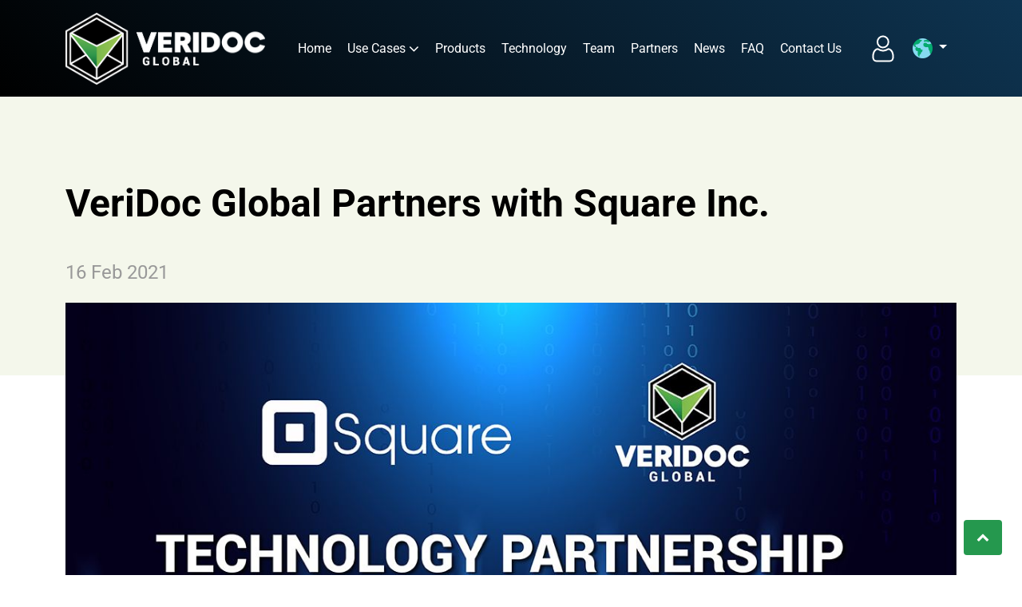

--- FILE ---
content_type: text/html; charset=utf-8
request_url: https://veridocglobal.com/news/veridoc-global-partners-with-square-inc
body_size: 13666
content:

<!DOCTYPE html>
<html lang="en">
<head>
    <script type="39c950eea19d22097b805d6a-text/javascript">
        (function (w, d, s, l, i) {
            w[l] = w[l] || []; w[l].push({
                'gtm.start':
                    new Date().getTime(), event: 'gtm.js'
            }); var f = d.getElementsByTagName(s)[0],
                j = d.createElement(s), dl = l != 'dataLayer' ? '&l=' + l : ''; j.async = true; j.src =
                    'https://www.googletagmanager.com/gtm.js?id=' + i + dl; f.parentNode.insertBefore(j, f);
        })(window, document, 'script', 'dataLayer', 'GOOGLE TAG MANAGER:');
    </script>
    <!--META properties Start-->
    <meta charset="utf-8">
    <meta http-equiv="X-UA-Compatible" content="IE=edge">
    <meta name="viewport" content="width=device-width, initial-scale=1, shrink-to-fit=no">
    <meta name="viewport" content="width=device-width, initial-scale=1" />
    <title>VeriDoc Global Partners with Square Inc.</title>
    <meta name="description" content="Discover the partnership between VeriDoc Global and Square Inc., working together to enhance secure payment and document verification solutions." />
    <meta name="keywords" content="Welcome to the example site" />
    <meta name="title" content="VeriDoc Global: Partners with Square Inc." />
    <meta name="copyRight" content="VeriDoc Global Pty Ltd, 2024" />
    <meta name="author" content="VeriDoc Global Pty Ltd" />
    <meta name="robots" content="index, follow, max-image-preview:large, max-snippet:-1, max-video-preview" />
    <meta name="contentLanguage" content="english" />
    <meta name="audience" content="all" />
    <meta name="revisitAfter" content="5 Days" />
    <meta name="distribution" content="Global" />
    <meta name="altDistribution" content="Global" />
    <meta name="publisher" content="VeriDoc Global Pty Ltd" />
    <meta name="rel" content="alternate" />
    <meta name="href" content="https://veridocglobal.com/" />
    <meta name="hrefLang" content="en-au" />
    <!--META properties End-->
    <!--Site Verification Start-->
    <meta name="msvalidate.01" />
    <meta name="google-site-verification" />
    
    <!--Site Verification End-->
    <!--OG Properties Start-->
    <meta property="og:site_name" content='VeriDoc Global' />
    <meta property="og:title" content="VeriDoc Global: Partners with Square Inc." />
    <meta property="og:description" content="Discover the partnership between VeriDoc Global and Square Inc., working together to enhance secure payment and document verification solutions." />
    <meta property="og:url" content="https://veridocglobal.com" />
    <meta property="og:image" content="/assets/images/365-4518932618098-6IRIPj/veridocglobal-og.png" title="VeriDocGlobal-OG" />
    <!--OG Properties End-->
    <!--Favicon Icons Start-->
    <link rel="icon" type="image/png" sizes="192x192" href="/images/favicon/android-icon-192x192.png">
    <link rel="icon" type="image/png" sizes="32x32" href="/images/favicon/favicon-32x32.png">
    <link rel="icon" type="image/png" sizes="96x96" href="/images/favicon/favicon-96x96.png">
    <link rel="icon" type="image/png" sizes="16x16" href="/images/favicon/favicon-16x16.png">
    <!--Favicon Icons End-->
    <!--Site PWA Start-->
    <!--Site PWA End-->
    <!--Bing verification Start-->
    <meta name="msvalidate.01" content="348E1D26379E1218A167653DD0DE7013" />
    <!--Bing verification End-->
    <!--Google verification Start-->
    <meta name="google-site-verification" content="dKAmPxS-5ARv5K-ZlRfvx_qFVOzon6TzE6zoNlwUOj8"   />
    <!--Google verification End-->
    <!--Css Libraries Start-->
    <link href="/css/bootstrap.min.css" rel="stylesheet" />
    <link rel="stylesheet" href="https://cdnjs.cloudflare.com/ajax/libs/font-awesome/6.4.2/css/all.min.css" />
    <link rel="stylesheet" href="https://cdnjs.cloudflare.com/ajax/libs/font-awesome/4.7.0/css/font-awesome.min.css" />
    <link rel="stylesheet" href="/css/owl.carousel.min.css">
    <link rel="stylesheet" href="/css/owl.theme.default.min.css">
    <link rel="stylesheet" href="https://code.jquery.com/ui/1.13.2/themes/base/jquery-ui.css">
    <link rel="stylesheet" href="https://cdnjs.cloudflare.com/ajax/libs/select2/4.0.13/css/select2.min.css" />
    <!--Fonts-->
    
    
    <style type="text/css">@font-face {font-family:Roboto;font-style:normal;font-weight:100;src:url(/cf-fonts/s/roboto/5.0.11/vietnamese/100/normal.woff2);unicode-range:U+0102-0103,U+0110-0111,U+0128-0129,U+0168-0169,U+01A0-01A1,U+01AF-01B0,U+0300-0301,U+0303-0304,U+0308-0309,U+0323,U+0329,U+1EA0-1EF9,U+20AB;font-display:swap;}@font-face {font-family:Roboto;font-style:normal;font-weight:100;src:url(/cf-fonts/s/roboto/5.0.11/cyrillic-ext/100/normal.woff2);unicode-range:U+0460-052F,U+1C80-1C88,U+20B4,U+2DE0-2DFF,U+A640-A69F,U+FE2E-FE2F;font-display:swap;}@font-face {font-family:Roboto;font-style:normal;font-weight:100;src:url(/cf-fonts/s/roboto/5.0.11/cyrillic/100/normal.woff2);unicode-range:U+0301,U+0400-045F,U+0490-0491,U+04B0-04B1,U+2116;font-display:swap;}@font-face {font-family:Roboto;font-style:normal;font-weight:100;src:url(/cf-fonts/s/roboto/5.0.11/latin/100/normal.woff2);unicode-range:U+0000-00FF,U+0131,U+0152-0153,U+02BB-02BC,U+02C6,U+02DA,U+02DC,U+0304,U+0308,U+0329,U+2000-206F,U+2074,U+20AC,U+2122,U+2191,U+2193,U+2212,U+2215,U+FEFF,U+FFFD;font-display:swap;}@font-face {font-family:Roboto;font-style:normal;font-weight:100;src:url(/cf-fonts/s/roboto/5.0.11/greek-ext/100/normal.woff2);unicode-range:U+1F00-1FFF;font-display:swap;}@font-face {font-family:Roboto;font-style:normal;font-weight:100;src:url(/cf-fonts/s/roboto/5.0.11/latin-ext/100/normal.woff2);unicode-range:U+0100-02AF,U+0304,U+0308,U+0329,U+1E00-1E9F,U+1EF2-1EFF,U+2020,U+20A0-20AB,U+20AD-20CF,U+2113,U+2C60-2C7F,U+A720-A7FF;font-display:swap;}@font-face {font-family:Roboto;font-style:normal;font-weight:100;src:url(/cf-fonts/s/roboto/5.0.11/greek/100/normal.woff2);unicode-range:U+0370-03FF;font-display:swap;}@font-face {font-family:Roboto;font-style:normal;font-weight:300;src:url(/cf-fonts/s/roboto/5.0.11/cyrillic/300/normal.woff2);unicode-range:U+0301,U+0400-045F,U+0490-0491,U+04B0-04B1,U+2116;font-display:swap;}@font-face {font-family:Roboto;font-style:normal;font-weight:300;src:url(/cf-fonts/s/roboto/5.0.11/greek-ext/300/normal.woff2);unicode-range:U+1F00-1FFF;font-display:swap;}@font-face {font-family:Roboto;font-style:normal;font-weight:300;src:url(/cf-fonts/s/roboto/5.0.11/greek/300/normal.woff2);unicode-range:U+0370-03FF;font-display:swap;}@font-face {font-family:Roboto;font-style:normal;font-weight:300;src:url(/cf-fonts/s/roboto/5.0.11/latin/300/normal.woff2);unicode-range:U+0000-00FF,U+0131,U+0152-0153,U+02BB-02BC,U+02C6,U+02DA,U+02DC,U+0304,U+0308,U+0329,U+2000-206F,U+2074,U+20AC,U+2122,U+2191,U+2193,U+2212,U+2215,U+FEFF,U+FFFD;font-display:swap;}@font-face {font-family:Roboto;font-style:normal;font-weight:300;src:url(/cf-fonts/s/roboto/5.0.11/latin-ext/300/normal.woff2);unicode-range:U+0100-02AF,U+0304,U+0308,U+0329,U+1E00-1E9F,U+1EF2-1EFF,U+2020,U+20A0-20AB,U+20AD-20CF,U+2113,U+2C60-2C7F,U+A720-A7FF;font-display:swap;}@font-face {font-family:Roboto;font-style:normal;font-weight:300;src:url(/cf-fonts/s/roboto/5.0.11/vietnamese/300/normal.woff2);unicode-range:U+0102-0103,U+0110-0111,U+0128-0129,U+0168-0169,U+01A0-01A1,U+01AF-01B0,U+0300-0301,U+0303-0304,U+0308-0309,U+0323,U+0329,U+1EA0-1EF9,U+20AB;font-display:swap;}@font-face {font-family:Roboto;font-style:normal;font-weight:300;src:url(/cf-fonts/s/roboto/5.0.11/cyrillic-ext/300/normal.woff2);unicode-range:U+0460-052F,U+1C80-1C88,U+20B4,U+2DE0-2DFF,U+A640-A69F,U+FE2E-FE2F;font-display:swap;}@font-face {font-family:Roboto;font-style:normal;font-weight:400;src:url(/cf-fonts/s/roboto/5.0.11/greek-ext/400/normal.woff2);unicode-range:U+1F00-1FFF;font-display:swap;}@font-face {font-family:Roboto;font-style:normal;font-weight:400;src:url(/cf-fonts/s/roboto/5.0.11/latin/400/normal.woff2);unicode-range:U+0000-00FF,U+0131,U+0152-0153,U+02BB-02BC,U+02C6,U+02DA,U+02DC,U+0304,U+0308,U+0329,U+2000-206F,U+2074,U+20AC,U+2122,U+2191,U+2193,U+2212,U+2215,U+FEFF,U+FFFD;font-display:swap;}@font-face {font-family:Roboto;font-style:normal;font-weight:400;src:url(/cf-fonts/s/roboto/5.0.11/cyrillic-ext/400/normal.woff2);unicode-range:U+0460-052F,U+1C80-1C88,U+20B4,U+2DE0-2DFF,U+A640-A69F,U+FE2E-FE2F;font-display:swap;}@font-face {font-family:Roboto;font-style:normal;font-weight:400;src:url(/cf-fonts/s/roboto/5.0.11/latin-ext/400/normal.woff2);unicode-range:U+0100-02AF,U+0304,U+0308,U+0329,U+1E00-1E9F,U+1EF2-1EFF,U+2020,U+20A0-20AB,U+20AD-20CF,U+2113,U+2C60-2C7F,U+A720-A7FF;font-display:swap;}@font-face {font-family:Roboto;font-style:normal;font-weight:400;src:url(/cf-fonts/s/roboto/5.0.11/vietnamese/400/normal.woff2);unicode-range:U+0102-0103,U+0110-0111,U+0128-0129,U+0168-0169,U+01A0-01A1,U+01AF-01B0,U+0300-0301,U+0303-0304,U+0308-0309,U+0323,U+0329,U+1EA0-1EF9,U+20AB;font-display:swap;}@font-face {font-family:Roboto;font-style:normal;font-weight:400;src:url(/cf-fonts/s/roboto/5.0.11/cyrillic/400/normal.woff2);unicode-range:U+0301,U+0400-045F,U+0490-0491,U+04B0-04B1,U+2116;font-display:swap;}@font-face {font-family:Roboto;font-style:normal;font-weight:400;src:url(/cf-fonts/s/roboto/5.0.11/greek/400/normal.woff2);unicode-range:U+0370-03FF;font-display:swap;}@font-face {font-family:Roboto;font-style:normal;font-weight:500;src:url(/cf-fonts/s/roboto/5.0.11/latin-ext/500/normal.woff2);unicode-range:U+0100-02AF,U+0304,U+0308,U+0329,U+1E00-1E9F,U+1EF2-1EFF,U+2020,U+20A0-20AB,U+20AD-20CF,U+2113,U+2C60-2C7F,U+A720-A7FF;font-display:swap;}@font-face {font-family:Roboto;font-style:normal;font-weight:500;src:url(/cf-fonts/s/roboto/5.0.11/latin/500/normal.woff2);unicode-range:U+0000-00FF,U+0131,U+0152-0153,U+02BB-02BC,U+02C6,U+02DA,U+02DC,U+0304,U+0308,U+0329,U+2000-206F,U+2074,U+20AC,U+2122,U+2191,U+2193,U+2212,U+2215,U+FEFF,U+FFFD;font-display:swap;}@font-face {font-family:Roboto;font-style:normal;font-weight:500;src:url(/cf-fonts/s/roboto/5.0.11/vietnamese/500/normal.woff2);unicode-range:U+0102-0103,U+0110-0111,U+0128-0129,U+0168-0169,U+01A0-01A1,U+01AF-01B0,U+0300-0301,U+0303-0304,U+0308-0309,U+0323,U+0329,U+1EA0-1EF9,U+20AB;font-display:swap;}@font-face {font-family:Roboto;font-style:normal;font-weight:500;src:url(/cf-fonts/s/roboto/5.0.11/cyrillic/500/normal.woff2);unicode-range:U+0301,U+0400-045F,U+0490-0491,U+04B0-04B1,U+2116;font-display:swap;}@font-face {font-family:Roboto;font-style:normal;font-weight:500;src:url(/cf-fonts/s/roboto/5.0.11/greek/500/normal.woff2);unicode-range:U+0370-03FF;font-display:swap;}@font-face {font-family:Roboto;font-style:normal;font-weight:500;src:url(/cf-fonts/s/roboto/5.0.11/greek-ext/500/normal.woff2);unicode-range:U+1F00-1FFF;font-display:swap;}@font-face {font-family:Roboto;font-style:normal;font-weight:500;src:url(/cf-fonts/s/roboto/5.0.11/cyrillic-ext/500/normal.woff2);unicode-range:U+0460-052F,U+1C80-1C88,U+20B4,U+2DE0-2DFF,U+A640-A69F,U+FE2E-FE2F;font-display:swap;}@font-face {font-family:Roboto;font-style:normal;font-weight:700;src:url(/cf-fonts/s/roboto/5.0.11/cyrillic/700/normal.woff2);unicode-range:U+0301,U+0400-045F,U+0490-0491,U+04B0-04B1,U+2116;font-display:swap;}@font-face {font-family:Roboto;font-style:normal;font-weight:700;src:url(/cf-fonts/s/roboto/5.0.11/latin-ext/700/normal.woff2);unicode-range:U+0100-02AF,U+0304,U+0308,U+0329,U+1E00-1E9F,U+1EF2-1EFF,U+2020,U+20A0-20AB,U+20AD-20CF,U+2113,U+2C60-2C7F,U+A720-A7FF;font-display:swap;}@font-face {font-family:Roboto;font-style:normal;font-weight:700;src:url(/cf-fonts/s/roboto/5.0.11/greek/700/normal.woff2);unicode-range:U+0370-03FF;font-display:swap;}@font-face {font-family:Roboto;font-style:normal;font-weight:700;src:url(/cf-fonts/s/roboto/5.0.11/greek-ext/700/normal.woff2);unicode-range:U+1F00-1FFF;font-display:swap;}@font-face {font-family:Roboto;font-style:normal;font-weight:700;src:url(/cf-fonts/s/roboto/5.0.11/latin/700/normal.woff2);unicode-range:U+0000-00FF,U+0131,U+0152-0153,U+02BB-02BC,U+02C6,U+02DA,U+02DC,U+0304,U+0308,U+0329,U+2000-206F,U+2074,U+20AC,U+2122,U+2191,U+2193,U+2212,U+2215,U+FEFF,U+FFFD;font-display:swap;}@font-face {font-family:Roboto;font-style:normal;font-weight:700;src:url(/cf-fonts/s/roboto/5.0.11/vietnamese/700/normal.woff2);unicode-range:U+0102-0103,U+0110-0111,U+0128-0129,U+0168-0169,U+01A0-01A1,U+01AF-01B0,U+0300-0301,U+0303-0304,U+0308-0309,U+0323,U+0329,U+1EA0-1EF9,U+20AB;font-display:swap;}@font-face {font-family:Roboto;font-style:normal;font-weight:700;src:url(/cf-fonts/s/roboto/5.0.11/cyrillic-ext/700/normal.woff2);unicode-range:U+0460-052F,U+1C80-1C88,U+20B4,U+2DE0-2DFF,U+A640-A69F,U+FE2E-FE2F;font-display:swap;}@font-face {font-family:Roboto;font-style:normal;font-weight:900;src:url(/cf-fonts/s/roboto/5.0.11/cyrillic/900/normal.woff2);unicode-range:U+0301,U+0400-045F,U+0490-0491,U+04B0-04B1,U+2116;font-display:swap;}@font-face {font-family:Roboto;font-style:normal;font-weight:900;src:url(/cf-fonts/s/roboto/5.0.11/cyrillic-ext/900/normal.woff2);unicode-range:U+0460-052F,U+1C80-1C88,U+20B4,U+2DE0-2DFF,U+A640-A69F,U+FE2E-FE2F;font-display:swap;}@font-face {font-family:Roboto;font-style:normal;font-weight:900;src:url(/cf-fonts/s/roboto/5.0.11/greek-ext/900/normal.woff2);unicode-range:U+1F00-1FFF;font-display:swap;}@font-face {font-family:Roboto;font-style:normal;font-weight:900;src:url(/cf-fonts/s/roboto/5.0.11/latin/900/normal.woff2);unicode-range:U+0000-00FF,U+0131,U+0152-0153,U+02BB-02BC,U+02C6,U+02DA,U+02DC,U+0304,U+0308,U+0329,U+2000-206F,U+2074,U+20AC,U+2122,U+2191,U+2193,U+2212,U+2215,U+FEFF,U+FFFD;font-display:swap;}@font-face {font-family:Roboto;font-style:normal;font-weight:900;src:url(/cf-fonts/s/roboto/5.0.11/latin-ext/900/normal.woff2);unicode-range:U+0100-02AF,U+0304,U+0308,U+0329,U+1E00-1E9F,U+1EF2-1EFF,U+2020,U+20A0-20AB,U+20AD-20CF,U+2113,U+2C60-2C7F,U+A720-A7FF;font-display:swap;}@font-face {font-family:Roboto;font-style:normal;font-weight:900;src:url(/cf-fonts/s/roboto/5.0.11/vietnamese/900/normal.woff2);unicode-range:U+0102-0103,U+0110-0111,U+0128-0129,U+0168-0169,U+01A0-01A1,U+01AF-01B0,U+0300-0301,U+0303-0304,U+0308-0309,U+0323,U+0329,U+1EA0-1EF9,U+20AB;font-display:swap;}@font-face {font-family:Roboto;font-style:normal;font-weight:900;src:url(/cf-fonts/s/roboto/5.0.11/greek/900/normal.woff2);unicode-range:U+0370-03FF;font-display:swap;}@font-face {font-family:Roboto;font-style:italic;font-weight:100;src:url(/cf-fonts/s/roboto/5.0.11/cyrillic/100/italic.woff2);unicode-range:U+0301,U+0400-045F,U+0490-0491,U+04B0-04B1,U+2116;font-display:swap;}@font-face {font-family:Roboto;font-style:italic;font-weight:100;src:url(/cf-fonts/s/roboto/5.0.11/latin-ext/100/italic.woff2);unicode-range:U+0100-02AF,U+0304,U+0308,U+0329,U+1E00-1E9F,U+1EF2-1EFF,U+2020,U+20A0-20AB,U+20AD-20CF,U+2113,U+2C60-2C7F,U+A720-A7FF;font-display:swap;}@font-face {font-family:Roboto;font-style:italic;font-weight:100;src:url(/cf-fonts/s/roboto/5.0.11/greek/100/italic.woff2);unicode-range:U+0370-03FF;font-display:swap;}@font-face {font-family:Roboto;font-style:italic;font-weight:100;src:url(/cf-fonts/s/roboto/5.0.11/latin/100/italic.woff2);unicode-range:U+0000-00FF,U+0131,U+0152-0153,U+02BB-02BC,U+02C6,U+02DA,U+02DC,U+0304,U+0308,U+0329,U+2000-206F,U+2074,U+20AC,U+2122,U+2191,U+2193,U+2212,U+2215,U+FEFF,U+FFFD;font-display:swap;}@font-face {font-family:Roboto;font-style:italic;font-weight:100;src:url(/cf-fonts/s/roboto/5.0.11/cyrillic-ext/100/italic.woff2);unicode-range:U+0460-052F,U+1C80-1C88,U+20B4,U+2DE0-2DFF,U+A640-A69F,U+FE2E-FE2F;font-display:swap;}@font-face {font-family:Roboto;font-style:italic;font-weight:100;src:url(/cf-fonts/s/roboto/5.0.11/greek-ext/100/italic.woff2);unicode-range:U+1F00-1FFF;font-display:swap;}@font-face {font-family:Roboto;font-style:italic;font-weight:100;src:url(/cf-fonts/s/roboto/5.0.11/vietnamese/100/italic.woff2);unicode-range:U+0102-0103,U+0110-0111,U+0128-0129,U+0168-0169,U+01A0-01A1,U+01AF-01B0,U+0300-0301,U+0303-0304,U+0308-0309,U+0323,U+0329,U+1EA0-1EF9,U+20AB;font-display:swap;}@font-face {font-family:Roboto;font-style:italic;font-weight:300;src:url(/cf-fonts/s/roboto/5.0.11/latin-ext/300/italic.woff2);unicode-range:U+0100-02AF,U+0304,U+0308,U+0329,U+1E00-1E9F,U+1EF2-1EFF,U+2020,U+20A0-20AB,U+20AD-20CF,U+2113,U+2C60-2C7F,U+A720-A7FF;font-display:swap;}@font-face {font-family:Roboto;font-style:italic;font-weight:300;src:url(/cf-fonts/s/roboto/5.0.11/vietnamese/300/italic.woff2);unicode-range:U+0102-0103,U+0110-0111,U+0128-0129,U+0168-0169,U+01A0-01A1,U+01AF-01B0,U+0300-0301,U+0303-0304,U+0308-0309,U+0323,U+0329,U+1EA0-1EF9,U+20AB;font-display:swap;}@font-face {font-family:Roboto;font-style:italic;font-weight:300;src:url(/cf-fonts/s/roboto/5.0.11/greek/300/italic.woff2);unicode-range:U+0370-03FF;font-display:swap;}@font-face {font-family:Roboto;font-style:italic;font-weight:300;src:url(/cf-fonts/s/roboto/5.0.11/cyrillic/300/italic.woff2);unicode-range:U+0301,U+0400-045F,U+0490-0491,U+04B0-04B1,U+2116;font-display:swap;}@font-face {font-family:Roboto;font-style:italic;font-weight:300;src:url(/cf-fonts/s/roboto/5.0.11/cyrillic-ext/300/italic.woff2);unicode-range:U+0460-052F,U+1C80-1C88,U+20B4,U+2DE0-2DFF,U+A640-A69F,U+FE2E-FE2F;font-display:swap;}@font-face {font-family:Roboto;font-style:italic;font-weight:300;src:url(/cf-fonts/s/roboto/5.0.11/latin/300/italic.woff2);unicode-range:U+0000-00FF,U+0131,U+0152-0153,U+02BB-02BC,U+02C6,U+02DA,U+02DC,U+0304,U+0308,U+0329,U+2000-206F,U+2074,U+20AC,U+2122,U+2191,U+2193,U+2212,U+2215,U+FEFF,U+FFFD;font-display:swap;}@font-face {font-family:Roboto;font-style:italic;font-weight:300;src:url(/cf-fonts/s/roboto/5.0.11/greek-ext/300/italic.woff2);unicode-range:U+1F00-1FFF;font-display:swap;}@font-face {font-family:Roboto;font-style:italic;font-weight:400;src:url(/cf-fonts/s/roboto/5.0.11/greek-ext/400/italic.woff2);unicode-range:U+1F00-1FFF;font-display:swap;}@font-face {font-family:Roboto;font-style:italic;font-weight:400;src:url(/cf-fonts/s/roboto/5.0.11/vietnamese/400/italic.woff2);unicode-range:U+0102-0103,U+0110-0111,U+0128-0129,U+0168-0169,U+01A0-01A1,U+01AF-01B0,U+0300-0301,U+0303-0304,U+0308-0309,U+0323,U+0329,U+1EA0-1EF9,U+20AB;font-display:swap;}@font-face {font-family:Roboto;font-style:italic;font-weight:400;src:url(/cf-fonts/s/roboto/5.0.11/latin-ext/400/italic.woff2);unicode-range:U+0100-02AF,U+0304,U+0308,U+0329,U+1E00-1E9F,U+1EF2-1EFF,U+2020,U+20A0-20AB,U+20AD-20CF,U+2113,U+2C60-2C7F,U+A720-A7FF;font-display:swap;}@font-face {font-family:Roboto;font-style:italic;font-weight:400;src:url(/cf-fonts/s/roboto/5.0.11/latin/400/italic.woff2);unicode-range:U+0000-00FF,U+0131,U+0152-0153,U+02BB-02BC,U+02C6,U+02DA,U+02DC,U+0304,U+0308,U+0329,U+2000-206F,U+2074,U+20AC,U+2122,U+2191,U+2193,U+2212,U+2215,U+FEFF,U+FFFD;font-display:swap;}@font-face {font-family:Roboto;font-style:italic;font-weight:400;src:url(/cf-fonts/s/roboto/5.0.11/cyrillic/400/italic.woff2);unicode-range:U+0301,U+0400-045F,U+0490-0491,U+04B0-04B1,U+2116;font-display:swap;}@font-face {font-family:Roboto;font-style:italic;font-weight:400;src:url(/cf-fonts/s/roboto/5.0.11/cyrillic-ext/400/italic.woff2);unicode-range:U+0460-052F,U+1C80-1C88,U+20B4,U+2DE0-2DFF,U+A640-A69F,U+FE2E-FE2F;font-display:swap;}@font-face {font-family:Roboto;font-style:italic;font-weight:400;src:url(/cf-fonts/s/roboto/5.0.11/greek/400/italic.woff2);unicode-range:U+0370-03FF;font-display:swap;}@font-face {font-family:Roboto;font-style:italic;font-weight:500;src:url(/cf-fonts/s/roboto/5.0.11/latin-ext/500/italic.woff2);unicode-range:U+0100-02AF,U+0304,U+0308,U+0329,U+1E00-1E9F,U+1EF2-1EFF,U+2020,U+20A0-20AB,U+20AD-20CF,U+2113,U+2C60-2C7F,U+A720-A7FF;font-display:swap;}@font-face {font-family:Roboto;font-style:italic;font-weight:500;src:url(/cf-fonts/s/roboto/5.0.11/greek/500/italic.woff2);unicode-range:U+0370-03FF;font-display:swap;}@font-face {font-family:Roboto;font-style:italic;font-weight:500;src:url(/cf-fonts/s/roboto/5.0.11/latin/500/italic.woff2);unicode-range:U+0000-00FF,U+0131,U+0152-0153,U+02BB-02BC,U+02C6,U+02DA,U+02DC,U+0304,U+0308,U+0329,U+2000-206F,U+2074,U+20AC,U+2122,U+2191,U+2193,U+2212,U+2215,U+FEFF,U+FFFD;font-display:swap;}@font-face {font-family:Roboto;font-style:italic;font-weight:500;src:url(/cf-fonts/s/roboto/5.0.11/cyrillic-ext/500/italic.woff2);unicode-range:U+0460-052F,U+1C80-1C88,U+20B4,U+2DE0-2DFF,U+A640-A69F,U+FE2E-FE2F;font-display:swap;}@font-face {font-family:Roboto;font-style:italic;font-weight:500;src:url(/cf-fonts/s/roboto/5.0.11/cyrillic/500/italic.woff2);unicode-range:U+0301,U+0400-045F,U+0490-0491,U+04B0-04B1,U+2116;font-display:swap;}@font-face {font-family:Roboto;font-style:italic;font-weight:500;src:url(/cf-fonts/s/roboto/5.0.11/greek-ext/500/italic.woff2);unicode-range:U+1F00-1FFF;font-display:swap;}@font-face {font-family:Roboto;font-style:italic;font-weight:500;src:url(/cf-fonts/s/roboto/5.0.11/vietnamese/500/italic.woff2);unicode-range:U+0102-0103,U+0110-0111,U+0128-0129,U+0168-0169,U+01A0-01A1,U+01AF-01B0,U+0300-0301,U+0303-0304,U+0308-0309,U+0323,U+0329,U+1EA0-1EF9,U+20AB;font-display:swap;}@font-face {font-family:Roboto;font-style:italic;font-weight:700;src:url(/cf-fonts/s/roboto/5.0.11/cyrillic/700/italic.woff2);unicode-range:U+0301,U+0400-045F,U+0490-0491,U+04B0-04B1,U+2116;font-display:swap;}@font-face {font-family:Roboto;font-style:italic;font-weight:700;src:url(/cf-fonts/s/roboto/5.0.11/greek/700/italic.woff2);unicode-range:U+0370-03FF;font-display:swap;}@font-face {font-family:Roboto;font-style:italic;font-weight:700;src:url(/cf-fonts/s/roboto/5.0.11/cyrillic-ext/700/italic.woff2);unicode-range:U+0460-052F,U+1C80-1C88,U+20B4,U+2DE0-2DFF,U+A640-A69F,U+FE2E-FE2F;font-display:swap;}@font-face {font-family:Roboto;font-style:italic;font-weight:700;src:url(/cf-fonts/s/roboto/5.0.11/greek-ext/700/italic.woff2);unicode-range:U+1F00-1FFF;font-display:swap;}@font-face {font-family:Roboto;font-style:italic;font-weight:700;src:url(/cf-fonts/s/roboto/5.0.11/latin/700/italic.woff2);unicode-range:U+0000-00FF,U+0131,U+0152-0153,U+02BB-02BC,U+02C6,U+02DA,U+02DC,U+0304,U+0308,U+0329,U+2000-206F,U+2074,U+20AC,U+2122,U+2191,U+2193,U+2212,U+2215,U+FEFF,U+FFFD;font-display:swap;}@font-face {font-family:Roboto;font-style:italic;font-weight:700;src:url(/cf-fonts/s/roboto/5.0.11/latin-ext/700/italic.woff2);unicode-range:U+0100-02AF,U+0304,U+0308,U+0329,U+1E00-1E9F,U+1EF2-1EFF,U+2020,U+20A0-20AB,U+20AD-20CF,U+2113,U+2C60-2C7F,U+A720-A7FF;font-display:swap;}@font-face {font-family:Roboto;font-style:italic;font-weight:700;src:url(/cf-fonts/s/roboto/5.0.11/vietnamese/700/italic.woff2);unicode-range:U+0102-0103,U+0110-0111,U+0128-0129,U+0168-0169,U+01A0-01A1,U+01AF-01B0,U+0300-0301,U+0303-0304,U+0308-0309,U+0323,U+0329,U+1EA0-1EF9,U+20AB;font-display:swap;}@font-face {font-family:Roboto;font-style:italic;font-weight:900;src:url(/cf-fonts/s/roboto/5.0.11/cyrillic-ext/900/italic.woff2);unicode-range:U+0460-052F,U+1C80-1C88,U+20B4,U+2DE0-2DFF,U+A640-A69F,U+FE2E-FE2F;font-display:swap;}@font-face {font-family:Roboto;font-style:italic;font-weight:900;src:url(/cf-fonts/s/roboto/5.0.11/greek-ext/900/italic.woff2);unicode-range:U+1F00-1FFF;font-display:swap;}@font-face {font-family:Roboto;font-style:italic;font-weight:900;src:url(/cf-fonts/s/roboto/5.0.11/greek/900/italic.woff2);unicode-range:U+0370-03FF;font-display:swap;}@font-face {font-family:Roboto;font-style:italic;font-weight:900;src:url(/cf-fonts/s/roboto/5.0.11/cyrillic/900/italic.woff2);unicode-range:U+0301,U+0400-045F,U+0490-0491,U+04B0-04B1,U+2116;font-display:swap;}@font-face {font-family:Roboto;font-style:italic;font-weight:900;src:url(/cf-fonts/s/roboto/5.0.11/latin/900/italic.woff2);unicode-range:U+0000-00FF,U+0131,U+0152-0153,U+02BB-02BC,U+02C6,U+02DA,U+02DC,U+0304,U+0308,U+0329,U+2000-206F,U+2074,U+20AC,U+2122,U+2191,U+2193,U+2212,U+2215,U+FEFF,U+FFFD;font-display:swap;}@font-face {font-family:Roboto;font-style:italic;font-weight:900;src:url(/cf-fonts/s/roboto/5.0.11/latin-ext/900/italic.woff2);unicode-range:U+0100-02AF,U+0304,U+0308,U+0329,U+1E00-1E9F,U+1EF2-1EFF,U+2020,U+20A0-20AB,U+20AD-20CF,U+2113,U+2C60-2C7F,U+A720-A7FF;font-display:swap;}@font-face {font-family:Roboto;font-style:italic;font-weight:900;src:url(/cf-fonts/s/roboto/5.0.11/vietnamese/900/italic.woff2);unicode-range:U+0102-0103,U+0110-0111,U+0128-0129,U+0168-0169,U+01A0-01A1,U+01AF-01B0,U+0300-0301,U+0303-0304,U+0308-0309,U+0323,U+0329,U+1EA0-1EF9,U+20AB;font-display:swap;}</style>
    <!--Css Libraries End-->
    <!--Site Css Libraries Start-->
    <!--Cannonical Start-->
    <link rel="canonical" href="https://veridocglobal.com/news/veridoc-global-partners-with-square-inc" />
    <link rel="stylesheet" href="/css/roadmap-2.css?v=ExINMRsTZHHu2rRDUSWWgdUJB_R2Dw3Xe4okHkvJbKE">
    <link rel="stylesheet" href="/css/global.css?v=JpQ6XoGwz4RhlT1nD4DAuHt5kgQyd-e1kFPQS42GqQQ">
    <link rel="stylesheet" href="/css/style.css?v=kYij5ObZ6YIu7rCBRwRkMUSeEu84S7QtxQ4qGDvsIAw">
    <link rel="stylesheet" href="/css/header.css?v=P3GmRvOYlHjYzj3cjqjTnilzmiKx4vMOP0oNw1M_SeY">
    <link rel="stylesheet" href="https://cdn.jsdelivr.net/npm/@fancyapps/ui@4.0/dist/fancybox.css" />
    <link rel="stylesheet" href="/css/responsive.css?v=KK4yXfKQRQzIyEEOtDl5YA8KAz9QV0NelpLrlR0hcvc" />
    <link rel="stylesheet" href="/css/partner.css?v=1q4IWDjB_1ASFctZ7nZP6ckfwvfwPfikuBFiF6EOqUg" />


    <link rel="stylesheet" href="/css/blog.css?v=CKR2404cqPPo2P9MKp44iWe6H89Me4304L8ikfghrVQ" />
    <link rel="stylesheet" href="/css/responsive.css?v=KK4yXfKQRQzIyEEOtDl5YA8KAz9QV0NelpLrlR0hcvc">
    <!--Cannonical end-->
    
    <!--Google Schema Start-->
    <!--Google Schema End-->


<script type="39c950eea19d22097b805d6a-text/javascript">!function(T,l,y){var S=T.location,k="script",D="instrumentationKey",C="ingestionendpoint",I="disableExceptionTracking",E="ai.device.",b="toLowerCase",w="crossOrigin",N="POST",e="appInsightsSDK",t=y.name||"appInsights";(y.name||T[e])&&(T[e]=t);var n=T[t]||function(d){var g=!1,f=!1,m={initialize:!0,queue:[],sv:"5",version:2,config:d};function v(e,t){var n={},a="Browser";return n[E+"id"]=a[b](),n[E+"type"]=a,n["ai.operation.name"]=S&&S.pathname||"_unknown_",n["ai.internal.sdkVersion"]="javascript:snippet_"+(m.sv||m.version),{time:function(){var e=new Date;function t(e){var t=""+e;return 1===t.length&&(t="0"+t),t}return e.getUTCFullYear()+"-"+t(1+e.getUTCMonth())+"-"+t(e.getUTCDate())+"T"+t(e.getUTCHours())+":"+t(e.getUTCMinutes())+":"+t(e.getUTCSeconds())+"."+((e.getUTCMilliseconds()/1e3).toFixed(3)+"").slice(2,5)+"Z"}(),iKey:e,name:"Microsoft.ApplicationInsights."+e.replace(/-/g,"")+"."+t,sampleRate:100,tags:n,data:{baseData:{ver:2}}}}var h=d.url||y.src;if(h){function a(e){var t,n,a,i,r,o,s,c,u,p,l;g=!0,m.queue=[],f||(f=!0,t=h,s=function(){var e={},t=d.connectionString;if(t)for(var n=t.split(";"),a=0;a<n.length;a++){var i=n[a].split("=");2===i.length&&(e[i[0][b]()]=i[1])}if(!e[C]){var r=e.endpointsuffix,o=r?e.location:null;e[C]="https://"+(o?o+".":"")+"dc."+(r||"services.visualstudio.com")}return e}(),c=s[D]||d[D]||"",u=s[C],p=u?u+"/v2/track":d.endpointUrl,(l=[]).push((n="SDK LOAD Failure: Failed to load Application Insights SDK script (See stack for details)",a=t,i=p,(o=(r=v(c,"Exception")).data).baseType="ExceptionData",o.baseData.exceptions=[{typeName:"SDKLoadFailed",message:n.replace(/\./g,"-"),hasFullStack:!1,stack:n+"\nSnippet failed to load ["+a+"] -- Telemetry is disabled\nHelp Link: https://go.microsoft.com/fwlink/?linkid=2128109\nHost: "+(S&&S.pathname||"_unknown_")+"\nEndpoint: "+i,parsedStack:[]}],r)),l.push(function(e,t,n,a){var i=v(c,"Message"),r=i.data;r.baseType="MessageData";var o=r.baseData;return o.message='AI (Internal): 99 message:"'+("SDK LOAD Failure: Failed to load Application Insights SDK script (See stack for details) ("+n+")").replace(/\"/g,"")+'"',o.properties={endpoint:a},i}(0,0,t,p)),function(e,t){if(JSON){var n=T.fetch;if(n&&!y.useXhr)n(t,{method:N,body:JSON.stringify(e),mode:"cors"});else if(XMLHttpRequest){var a=new XMLHttpRequest;a.open(N,t),a.setRequestHeader("Content-type","application/json"),a.send(JSON.stringify(e))}}}(l,p))}function i(e,t){f||setTimeout(function(){!t&&m.core||a()},500)}var e=function(){var n=l.createElement(k);n.src=h;var e=y[w];return!e&&""!==e||"undefined"==n[w]||(n[w]=e),n.onload=i,n.onerror=a,n.onreadystatechange=function(e,t){"loaded"!==n.readyState&&"complete"!==n.readyState||i(0,t)},n}();y.ld<0?l.getElementsByTagName("head")[0].appendChild(e):setTimeout(function(){l.getElementsByTagName(k)[0].parentNode.appendChild(e)},y.ld||0)}try{m.cookie=l.cookie}catch(p){}function t(e){for(;e.length;)!function(t){m[t]=function(){var e=arguments;g||m.queue.push(function(){m[t].apply(m,e)})}}(e.pop())}var n="track",r="TrackPage",o="TrackEvent";t([n+"Event",n+"PageView",n+"Exception",n+"Trace",n+"DependencyData",n+"Metric",n+"PageViewPerformance","start"+r,"stop"+r,"start"+o,"stop"+o,"addTelemetryInitializer","setAuthenticatedUserContext","clearAuthenticatedUserContext","flush"]),m.SeverityLevel={Verbose:0,Information:1,Warning:2,Error:3,Critical:4};var s=(d.extensionConfig||{}).ApplicationInsightsAnalytics||{};if(!0!==d[I]&&!0!==s[I]){var c="onerror";t(["_"+c]);var u=T[c];T[c]=function(e,t,n,a,i){var r=u&&u(e,t,n,a,i);return!0!==r&&m["_"+c]({message:e,url:t,lineNumber:n,columnNumber:a,error:i}),r},d.autoExceptionInstrumented=!0}return m}(y.cfg);function a(){y.onInit&&y.onInit(n)}(T[t]=n).queue&&0===n.queue.length?(n.queue.push(a),n.trackPageView({})):a()}(window,document,{
src: "https://js.monitor.azure.com/scripts/b/ai.2.min.js", // The SDK URL Source
crossOrigin: "anonymous", 
cfg: { // Application Insights Configuration
    connectionString: 'InstrumentationKey=4dd483b9-0740-43f9-827b-2b40843dd4ff;IngestionEndpoint=https://australiasoutheast-0.in.applicationinsights.azure.com/;LiveEndpoint=https://australiasoutheast.livediagnostics.monitor.azure.com/;ApplicationId=a7b9bb30-aca0-489d-91ef-d37bd4f2809d'
}});</script></head>
<body>
    <!--Google Tag Fallback Start-->
    <noscript>
        <iframe src="https://www.googletagmanager.com/ns.html?id=GOOGLE TAG MANAGER:" height="0" width="0" style="display:none;visibility:hidden"></iframe>
    </noscript>
    <!--Google Tag Fallback End-->

    <a id="back-to-top" href="#" class=" btn-light back-to-top" role="button" style="display: inline;"><i class="fa fa-chevron-up"></i></a>


    <header>
        <div class="nav-bar-top">
            <!-- desktop navbar start -->
            <div id="header">
                <div class="container">
                    <div class="inner">
                        <div class="logo">
                            <a href="/">
                                <img src="/assets/images/345-4358275581994-qDlAmj/vdg-logo-white.png" alt="VeriDoc Global" title="VeriDoc Global" class="img-fluid">
                            </a>
                        </div>
                        <div class="icon">
                            <span class="toggle" id="toggleBtn">☰</span>
                        </div>
                        <div class="dropdown mobile-dropdown">



                            <button class="btn btn-secondary dropdown-toggle" type="button" data-bs-toggle="dropdown" aria-expanded="false">
                                <img src="/images/earth.png" class="earth-flag " alt="VeriDoc Global" title="VeriDoc Global"><span class="down-arrow-navbar"><i class="down"></i></span>
                            </button>

                            <ul class="dropdown-menu second_menu">
                                <li class="menu-item menu-item-type-post_type menu-item-object-page menu-item-63">
                                    <a href="https://veridocglobal.co.in/" class="btn-default" target="_blank">
                                        <img src="/images/india.png" alt="VeriDoc Global" title="VeriDoc Global" class="">

                                        <span>India</span>
                                    </a>
                                </li>
                                <li class="menu-item menu-item-type-post_type menu-item-object-page menu-item-63">
                                    <a href="https://veridocglobal.co.tz/" class="btn-default" target="_blank">
                                        <img src="/images/tanzania.png" alt="VeriDoc Global" title="VeriDoc Global" class="">

                                        <span>Tanzania</span>
                                    </a>
                                </li>
                                <li class="menu-item menu-item-type-post_type menu-item-object-page menu-item-63">
                                    <a href="https://veridocglobal.my/" class="btn-default" target="_blank">
                                        <img src="/images/malaysia.png" alt="VeriDoc Global" title="VeriDoc Global" class="">

                                        <span>Malaysia</span>
                                    </a>
                                </li>
                                <li class="menu-item menu-item-type-post_type menu-item-object-page menu-item-63">
                                    <a href="https://veridocglobal.com.ph/" class="btn-default" target="_blank">
                                        <img src="/images/philippines.png" alt="VeriDoc Global" title="VeriDoc Global" class="">

                                        <span>Philippines</span>
                                    </a>
                                </li>
                                <li class="menu-item menu-item-type-post_type menu-item-object-page menu-item-63">
                                    <a href="https://veridocglobal.com.br/" class="btn-default" target="_blank">
                                        <img src="/images/brazil.png" alt="VeriDoc Global" title="VeriDoc Global" class="">

                                        <span>Brazil</span>
                                    </a>
                                </li>
                            </ul>
                        </div>
                        <ul class="nav list-item" id="divToHide">
                                                                            <li><a href="/">Home</a></li>
                                                                <li class="mega-menu" id="mega-menu">
                                                                    <a href="javascript:void(0)" class="mega-menu-a">
                                                Use Cases<span>
                                                                            <i class="fa fa-angle-down"></i>
                                                                        </span>
                                                                    </a>
                                                                    <ul class="main-uc-menu">
                                                                        <li>
                                                                            <div class="tabs">
                                                                                <div class="left-tabs bg-1">
                                                                                    <div class="top-tab-heading">
                                                                                        <h4>Browse By Category</h4>
                                                                                        <a class="close-icon" href="javascript:void(0)"><img src="/images/favicon/close.svg" class="img-fluid" /></a>
                                                                                        <a class="close-icon1" href="javascript:void(0)"><img src="/images/favicon/close.svg" class="img-fluid" /></a>
                                                                                    </div>
                                                                                    <ul id="tabs-nav3">
                                                                                                                <li>
                                                                                                                    <div class="category-content">

                                                                                                                        <a data-href="#tab1" href="/use-cases/health">
                                                                                                                            <img src="/assets/images/5-4215735756141-P1wTn3/icon-1.png" alt="VeriDoc Global" title="VeriDoc Global" class="">Health
                                                                                                                        </a>
                                                                                                                        <span><i class="fa fa-angle-right"></i></span>
                                                                                                                    </div>
                                                                                                                </li>
                                                                                                                <li>
                                                                                                                    <div class="category-content">

                                                                                                                        <a data-href="#tab2" href="/use-cases/supplychain">
                                                                                                                            <img src="/assets/images/11-4215747679321-jWELDI/icon-2.png" alt="VeriDoc Global" title="VeriDoc Global" class="">Supply Chain
                                                                                                                        </a>
                                                                                                                        <span><i class="fa fa-angle-right"></i></span>
                                                                                                                    </div>
                                                                                                                </li>
                                                                                                                <li>
                                                                                                                    <div class="category-content">

                                                                                                                        <a data-href="#tab3" href="/use-cases/food">
                                                                                                                            <img src="/assets/images/3-4215734117371-haZHji/icon-3.png" alt="VeriDoc Global" title="VeriDoc Global" class="">Food
                                                                                                                        </a>
                                                                                                                        <span><i class="fa fa-angle-right"></i></span>
                                                                                                                    </div>
                                                                                                                </li>
                                                                                                                <li>
                                                                                                                    <div class="category-content">

                                                                                                                        <a data-href="#tab4" href="/use-cases/landtitles">
                                                                                                                            <img src="/assets/images/8-4215740134782-sErvl1/icon-4.png" alt="VeriDoc Global" title="VeriDoc Global" class="">Land Titles
                                                                                                                        </a>
                                                                                                                        <span><i class="fa fa-angle-right"></i></span>
                                                                                                                    </div>
                                                                                                                </li>
                                                                                                                <li>
                                                                                                                    <div class="category-content">

                                                                                                                        <a data-href="#tab5" href="/use-cases/documents">
                                                                                                                            <img src="/assets/images/4-4215735050707-b6bz66/icon-5.png" alt="VeriDoc Global" title="VeriDoc Global" class="">Documents
                                                                                                                        </a>
                                                                                                                        <span><i class="fa fa-angle-right"></i></span>
                                                                                                                    </div>
                                                                                                                </li>
                                                                                                                <li>
                                                                                                                    <div class="category-content">

                                                                                                                        <a data-href="#tab6" href="/use-cases/pharmaceutical">
                                                                                                                            <img src="/assets/images/10-4215746912726-v1wEUA/icon-6.png" alt="VeriDoc Global" title="VeriDoc Global" class="">Pharmaceuticals
                                                                                                                        </a>
                                                                                                                        <span><i class="fa fa-angle-right"></i></span>
                                                                                                                    </div>
                                                                                                                </li>
                                                                                                                <li>
                                                                                                                    <div class="category-content">

                                                                                                                        <a data-href="#tab7" href="/use-cases/timesheets">
                                                                                                                            <img src="/assets/images/12-4215750050987-po3nib/icon-7.png" alt="VeriDoc Global" title="VeriDoc Global" class="">Timesheets
                                                                                                                        </a>
                                                                                                                        <span><i class="fa fa-angle-right"></i></span>
                                                                                                                    </div>
                                                                                                                </li>
                                                                                                                <li>
                                                                                                                    <div class="category-content">

                                                                                                                        <a data-href="#tab8" href="/use-cases/transport">
                                                                                                                            <img src="/assets/images/13-4215751119496-5i6OwS/icon-8.png" alt="VeriDoc Global" title="VeriDoc Global" class="">Transport
                                                                                                                        </a>
                                                                                                                        <span><i class="fa fa-angle-right"></i></span>
                                                                                                                    </div>
                                                                                                                </li>
                                                                                                                <li>
                                                                                                                    <div class="category-content">

                                                                                                                        <a data-href="#tab9" href="/use-cases/id">
                                                                                                                            <img src="/assets/images/7-4215739599849-4cmPNn/icon-9.png" alt="VeriDoc Global" title="VeriDoc Global" class="">ID Cards
                                                                                                                        </a>
                                                                                                                        <span><i class="fa fa-angle-right"></i></span>
                                                                                                                    </div>
                                                                                                                </li>
                                                                                                                <li>
                                                                                                                    <div class="category-content">

                                                                                                                        <a data-href="#tab10" href="/use-cases/passport">
                                                                                                                            <img src="/assets/images/9-4215740817881-GFRzaM/icon-10.png" alt="VeriDoc Global" title="VeriDoc Global" class="">Passports
                                                                                                                        </a>
                                                                                                                        <span><i class="fa fa-angle-right"></i></span>
                                                                                                                    </div>
                                                                                                                </li>
                                                                                                                <li>
                                                                                                                    <div class="category-content">

                                                                                                                        <a data-href="#tab11" href="/use-cases/brandtrust">
                                                                                                                            <img src="/assets/images/85-4251054754914-57vjpC/brand-trust-intro-white.png" alt="VeriDoc Global" title="VeriDoc Global" class="">Brand Trust
                                                                                                                        </a>
                                                                                                                        <span><i class="fa fa-angle-right"></i></span>
                                                                                                                    </div>
                                                                                                                </li>



                                                                                    </ul> <!-- END tabs-nav -->
                                                                                </div>

                                                                                <div id="tabs-content">
                                                                                                                                    <div id="tab1" class="tab-content3">
                                                                                                                                        <div class="row">
                                                                                                                                            <div class="col-md-12 ">
                                                                                                                                                <div class="clos">
                                                                                                                                                    <a class="tab-content-close" href="javascript:void(0)"><img src="/images/favicon/close.svg" class="img-fluid" /></a>
                                                                                                                                                </div>
                                                                                                                                                <div class="tab-content-buttons d-flex">
                                                                                                                                                    <a href="/use-cases/health" class="btn_2" target="_blank">

                                                                                                                                                        <span>
                                                                                                                                                            <img src="/assets/images/5-4215735756141-P1wTn3/icon-1.png" alt="VeriDoc Global" title="VeriDoc Global" class="">Health Solution
                                                                                                                                                        </span>

                                                                                                                                                    </a>

                                                                                                                                                                <a href="/use-cases/health/coronavirus" target="_blank" class="btn_2">

                                                                                                                                                                    <span>

                                                                                                        <img src="/assets/images/6-4215736037152-IP2hrN/icon-11.png" alt="VeriDoc Global" title="VeriDoc Global" class="product-link"> Coronavirus Solution
                                                                                                                                        </span>

                                                                                                                                                                </a>


                                                                                                                                                </div>
                                                                                                                                                <div class="col-md-12 content-concept">
                                                                                                                                                    <h3>Proof Of Concept</h3>
                                                                                                                                                </div>
                                                                                                                                            </div>
                                                                                                                                            <div class="all-uc-products">
                                                                                                                                                            <div class="single-tab-product">
                                                                                                                                                                <div class="tab-inner-content text-center">

                                                                                                                                                                    <a href="/use-cases/health/internationalhealthcard" class="product-link">
                                                                                                                                                                        <img src="/assets/images/35-4215773462837-lN8keo/health-poc.png" alt="VeriDoc Global" title="VeriDoc Global" class="">

                                                                                                                                                                  
                                                                                                                                                                        <h5>International Health Care Card</h5>
                                                                                                                                                                    </a>
                                                                                                                                                                </div>
                                                                                                                                                            </div>
                                                                                                                                            </div>
                                                                                                                                        </div>
                                                                                                                                    </div>
                                                                                                                                    <div id="tab2" class="tab-content3">
                                                                                                                                        <div class="row">
                                                                                                                                            <div class="col-md-12 ">
                                                                                                                                                <div class="clos">
                                                                                                                                                    <a class="tab-content-close" href="javascript:void(0)"><img src="/images/favicon/close.svg" class="img-fluid" /></a>
                                                                                                                                                </div>
                                                                                                                                                <div class="tab-content-buttons d-flex">
                                                                                                                                                    <a href="/use-cases/supplychain" class="btn_2" target="_blank">

                                                                                                                                                        <span>
                                                                                                                                                            <img src="/assets/images/11-4215747679321-jWELDI/icon-2.png" alt="VeriDoc Global" title="VeriDoc Global" class="">Supply Chain Solution
                                                                                                                                                        </span>

                                                                                                                                                    </a>



                                                                                                                                                </div>
                                                                                                                                                <div class="col-md-12 content-concept">
                                                                                                                                                    <h3>Proof Of Concept</h3>
                                                                                                                                                </div>
                                                                                                                                            </div>
                                                                                                                                            <div class="all-uc-products">
                                                                                                                                                            <div class="single-tab-product">
                                                                                                                                                                <div class="tab-inner-content text-center">

                                                                                                                                                                    <a href="/use-cases/supplychain/deliveryanddistribution" class="product-link">
                                                                                                                                                                        <img src="/assets/images/25-4215766932379-cPCGJ4/parcel-delivery.png" alt="VeriDoc Global" title="VeriDoc Global" class="">

                                                                                                                                                                  
                                                                                                                                                                        <h5>Delivery and Distribution</h5>
                                                                                                                                                                    </a>
                                                                                                                                                                </div>
                                                                                                                                                            </div>
                                                                                                                                                            <div class="single-tab-product">
                                                                                                                                                                <div class="tab-inner-content text-center">

                                                                                                                                                                    <a href="/use-cases/supplychain/expresspostshipping" class="product-link">
                                                                                                                                                                        <img src="/assets/images/31-4215771117344-VQblH5/express-post.png" alt="VeriDoc Global" title="VeriDoc Global" class="">

                                                                                                                                                                  
                                                                                                                                                                        <h5>Express Post Shipping</h5>
                                                                                                                                                                    </a>
                                                                                                                                                                </div>
                                                                                                                                                            </div>
                                                                                                                                            </div>
                                                                                                                                        </div>
                                                                                                                                    </div>
                                                                                                                                    <div id="tab3" class="tab-content3">
                                                                                                                                        <div class="row">
                                                                                                                                            <div class="col-md-12 ">
                                                                                                                                                <div class="clos">
                                                                                                                                                    <a class="tab-content-close" href="javascript:void(0)"><img src="/images/favicon/close.svg" class="img-fluid" /></a>
                                                                                                                                                </div>
                                                                                                                                                <div class="tab-content-buttons d-flex">
                                                                                                                                                    <a href="/use-cases/food" class="btn_2" target="_blank">

                                                                                                                                                        <span>
                                                                                                                                                            <img src="/assets/images/3-4215734117371-haZHji/icon-3.png" alt="VeriDoc Global" title="VeriDoc Global" class="">Food Solution
                                                                                                                                                        </span>

                                                                                                                                                    </a>



                                                                                                                                                </div>
                                                                                                                                                <div class="col-md-12 content-concept">
                                                                                                                                                    <h3>Proof Of Concept</h3>
                                                                                                                                                </div>
                                                                                                                                            </div>
                                                                                                                                            <div class="all-uc-products">
                                                                                                                                                            <div class="single-tab-product">
                                                                                                                                                                <div class="tab-inner-content text-center">

                                                                                                                                                                    <a href="/use-cases/food/coffee" class="product-link">
                                                                                                                                                                        <img src="/assets/images/23-4215766041788-coB2Dz/coffee.png" alt="VeriDoc Global" title="VeriDoc Global" class="">

                                                                                                                                                                  
                                                                                                                                                                        <h5>Coffee</h5>
                                                                                                                                                                    </a>
                                                                                                                                                                </div>
                                                                                                                                                            </div>
                                                                                                                                                            <div class="single-tab-product">
                                                                                                                                                                <div class="tab-inner-content text-center">

                                                                                                                                                                    <a href="/use-cases/food/wine" class="product-link">
                                                                                                                                                                        <img src="/assets/images/44-4215777337401-wcrUOl/wine.png" alt="VeriDoc Global" title="VeriDoc Global" class="">

                                                                                                                                                                  
                                                                                                                                                                        <h5>Wine</h5>
                                                                                                                                                                    </a>
                                                                                                                                                                </div>
                                                                                                                                                            </div>
                                                                                                                                                            <div class="single-tab-product">
                                                                                                                                                                <div class="tab-inner-content text-center">

                                                                                                                                                                    <a href="/use-cases/food/gmofreecorn" class="product-link">
                                                                                                                                                                        <img src="/assets/images/32-4215771461755-zhgMUY/popcorn.png" alt="VeriDoc Global" title="VeriDoc Global" class="">

                                                                                                                                                                  
                                                                                                                                                                        <h5>GMO-Free Corn</h5>
                                                                                                                                                                    </a>
                                                                                                                                                                </div>
                                                                                                                                                            </div>
                                                                                                                                                            <div class="single-tab-product">
                                                                                                                                                                <div class="tab-inner-content text-center">

                                                                                                                                                                    <a href="/use-cases/food/artisanloaf" class="product-link">
                                                                                                                                                                        <img src="/assets/images/14-4215758008915-dfRqJl/artisan-loaf.png" alt="VeriDoc Global" title="VeriDoc Global" class="">

                                                                                                                                                                  
                                                                                                                                                                        <h5>Artisan Loaf</h5>
                                                                                                                                                                    </a>
                                                                                                                                                                </div>
                                                                                                                                                            </div>
                                                                                                                                                            <div class="single-tab-product">
                                                                                                                                                                <div class="tab-inner-content text-center">

                                                                                                                                                                    <a href="/use-cases/food/babyformula" class="product-link">
                                                                                                                                                                        <img src="/assets/images/18-4215762355218-67kzUO/infant-formula.png" alt="VeriDoc Global" title="VeriDoc Global" class="">

                                                                                                                                                                  
                                                                                                                                                                        <h5>Baby Formula</h5>
                                                                                                                                                                    </a>
                                                                                                                                                                </div>
                                                                                                                                                            </div>
                                                                                                                                                            <div class="single-tab-product">
                                                                                                                                                                <div class="tab-inner-content text-center">

                                                                                                                                                                    <a href="/use-cases/food/dogfood" class="product-link">
                                                                                                                                                                        <img src="/assets/images/27-4215767991858-LBdWQY/dog-food.png" alt="VeriDoc Global" title="VeriDoc Global" class="">

                                                                                                                                                                  
                                                                                                                                                                        <h5>Dog Food</h5>
                                                                                                                                                                    </a>
                                                                                                                                                                </div>
                                                                                                                                                            </div>
                                                                                                                                            </div>
                                                                                                                                        </div>
                                                                                                                                    </div>
                                                                                                                                    <div id="tab4" class="tab-content3">
                                                                                                                                        <div class="row">
                                                                                                                                            <div class="col-md-12 ">
                                                                                                                                                <div class="clos">
                                                                                                                                                    <a class="tab-content-close" href="javascript:void(0)"><img src="/images/favicon/close.svg" class="img-fluid" /></a>
                                                                                                                                                </div>
                                                                                                                                                <div class="tab-content-buttons d-flex">
                                                                                                                                                    <a href="/use-cases/landtitles" class="btn_2" target="_blank">

                                                                                                                                                        <span>
                                                                                                                                                            <img src="/assets/images/8-4215740134782-sErvl1/icon-4.png" alt="VeriDoc Global" title="VeriDoc Global" class="">Land Titles Solution
                                                                                                                                                        </span>

                                                                                                                                                    </a>



                                                                                                                                                </div>
                                                                                                                                                <div class="col-md-12 content-concept">
                                                                                                                                                    <h3>Proof Of Concept</h3>
                                                                                                                                                </div>
                                                                                                                                            </div>
                                                                                                                                            <div class="all-uc-products">
                                                                                                                                                            <div class="single-tab-product">
                                                                                                                                                                <div class="tab-inner-content text-center">

                                                                                                                                                                    <a href="/use-cases/landtitle/certificateoftitle" class="product-link">
                                                                                                                                                                        <img src="/assets/images/21-4215765327957-oA4HnK/certificate-of-title.png" alt="VeriDoc Global" title="VeriDoc Global" class="">

                                                                                                                                                                  
                                                                                                                                                                        <h5>Certificate of Title</h5>
                                                                                                                                                                    </a>
                                                                                                                                                                </div>
                                                                                                                                                            </div>
                                                                                                                                            </div>
                                                                                                                                        </div>
                                                                                                                                    </div>
                                                                                                                                    <div id="tab5" class="tab-content3">
                                                                                                                                        <div class="row">
                                                                                                                                            <div class="col-md-12 ">
                                                                                                                                                <div class="clos">
                                                                                                                                                    <a class="tab-content-close" href="javascript:void(0)"><img src="/images/favicon/close.svg" class="img-fluid" /></a>
                                                                                                                                                </div>
                                                                                                                                                <div class="tab-content-buttons d-flex">
                                                                                                                                                    <a href="/use-cases/documents" class="btn_2" target="_blank">

                                                                                                                                                        <span>
                                                                                                                                                            <img src="/assets/images/4-4215735050707-b6bz66/icon-5.png" alt="VeriDoc Global" title="VeriDoc Global" class="">Documents Solution
                                                                                                                                                        </span>

                                                                                                                                                    </a>



                                                                                                                                                </div>
                                                                                                                                                <div class="col-md-12 content-concept">
                                                                                                                                                    <h3>Proof Of Concept</h3>
                                                                                                                                                </div>
                                                                                                                                            </div>
                                                                                                                                            <div class="all-uc-products">
                                                                                                                                                            <div class="single-tab-product">
                                                                                                                                                                <div class="tab-inner-content text-center">

                                                                                                                                                                    <a href="/use-cases/documents/universitycertificate" class="product-link">
                                                                                                                                                                        <img src="/assets/images/41-4215775993478-nO2vQx/university-certificate.png" alt="VeriDoc Global" title="VeriDoc Global" class="">

                                                                                                                                                                  
                                                                                                                                                                        <h5>University Certificate</h5>
                                                                                                                                                                    </a>
                                                                                                                                                                </div>
                                                                                                                                                            </div>
                                                                                                                                                            <div class="single-tab-product">
                                                                                                                                                                <div class="tab-inner-content text-center">

                                                                                                                                                                    <a href="/use-cases/documents/assignmentcoversheet" class="product-link">
                                                                                                                                                                        <img src="/assets/images/15-4215759813529-NgF98a/assignment.png" alt="VeriDoc Global" title="VeriDoc Global" class="">

                                                                                                                                                                  
                                                                                                                                                                        <h5>Assignment Cover Sheet</h5>
                                                                                                                                                                    </a>
                                                                                                                                                                </div>
                                                                                                                                                            </div>
                                                                                                                                                            <div class="single-tab-product">
                                                                                                                                                                <div class="tab-inner-content text-center">

                                                                                                                                                                    <a href="/use-cases/documents/bankstatement" class="product-link">
                                                                                                                                                                        <img src="/assets/images/19-4215764576213-KQFQnO/bank-statement.png" alt="VeriDoc Global" title="VeriDoc Global" class="">

                                                                                                                                                                  
                                                                                                                                                                        <h5>Bank Statement</h5>
                                                                                                                                                                    </a>
                                                                                                                                                                </div>
                                                                                                                                                            </div>
                                                                                                                                                            <div class="single-tab-product">
                                                                                                                                                                <div class="tab-inner-content text-center">

                                                                                                                                                                    <a href="/use-cases/documents/creditreport" class="product-link">
                                                                                                                                                                        <img src="/assets/images/24-4215766447508-5diE9c/credit-report.png" alt="VeriDoc Global" title="VeriDoc Global" class="">

                                                                                                                                                                  
                                                                                                                                                                        <h5>Credit Report</h5>
                                                                                                                                                                    </a>
                                                                                                                                                                </div>
                                                                                                                                                            </div>
                                                                                                                                            </div>
                                                                                                                                        </div>
                                                                                                                                    </div>
                                                                                                                                    <div id="tab6" class="tab-content3">
                                                                                                                                        <div class="row">
                                                                                                                                            <div class="col-md-12 ">
                                                                                                                                                <div class="clos">
                                                                                                                                                    <a class="tab-content-close" href="javascript:void(0)"><img src="/images/favicon/close.svg" class="img-fluid" /></a>
                                                                                                                                                </div>
                                                                                                                                                <div class="tab-content-buttons d-flex">
                                                                                                                                                    <a href="/use-cases/pharmaceutical" class="btn_2" target="_blank">

                                                                                                                                                        <span>
                                                                                                                                                            <img src="/assets/images/10-4215746912726-v1wEUA/icon-6.png" alt="VeriDoc Global" title="VeriDoc Global" class="">Pharmaceuticals Solution
                                                                                                                                                        </span>

                                                                                                                                                    </a>



                                                                                                                                                </div>
                                                                                                                                                <div class="col-md-12 content-concept">
                                                                                                                                                    <h3>Proof Of Concept</h3>
                                                                                                                                                </div>
                                                                                                                                            </div>
                                                                                                                                            <div class="all-uc-products">
                                                                                                                                                            <div class="single-tab-product">
                                                                                                                                                                <div class="tab-inner-content text-center">

                                                                                                                                                                    <a href="/use-cases/pharmaceutical/cbdoil" class="product-link">
                                                                                                                                                                        <img src="/assets/images/20-4215764865981-40rbug/cbd-oil.png" alt="VeriDoc Global" title="VeriDoc Global" class="">

                                                                                                                                                                  
                                                                                                                                                                        <h5>CBD Oil</h5>
                                                                                                                                                                    </a>
                                                                                                                                                                </div>
                                                                                                                                                            </div>
                                                                                                                                                            <div class="single-tab-product">
                                                                                                                                                                <div class="tab-inner-content text-center">

                                                                                                                                                                    <a href="/use-cases/pharmaceutical/insulin" class="product-link">
                                                                                                                                                                        <img src="/assets/images/34-4215772557516-pWoA4f/insulin.png" alt="VeriDoc Global" title="VeriDoc Global" class="">

                                                                                                                                                                  
                                                                                                                                                                        <h5>Insulin</h5>
                                                                                                                                                                    </a>
                                                                                                                                                                </div>
                                                                                                                                                            </div>
                                                                                                                                                            <div class="single-tab-product">
                                                                                                                                                                <div class="tab-inner-content text-center">

                                                                                                                                                                    <a href="/use-cases/pharmaceutical/penicillinvpotassium" class="product-link">
                                                                                                                                                                        <img src="/assets/images/38-4215774884956-jLZSOu/penicillin-v-potassium.png" alt="VeriDoc Global" title="VeriDoc Global" class="">

                                                                                                                                                                  
                                                                                                                                                                        <h5>Penicillin V Potassium</h5>
                                                                                                                                                                    </a>
                                                                                                                                                                </div>
                                                                                                                                                            </div>
                                                                                                                                                            <div class="single-tab-product">
                                                                                                                                                                <div class="tab-inner-content text-center">

                                                                                                                                                                    <a href="/use-cases/pharmaceutical/cholesterolhealthmanager" class="product-link">
                                                                                                                                                                        <img src="/assets/images/22-4215765700802-COW3Rf/cholesterol-health-manager.png" alt="VeriDoc Global" title="VeriDoc Global" class="">

                                                                                                                                                                  
                                                                                                                                                                        <h5>Cholesterol Health Manager</h5>
                                                                                                                                                                    </a>
                                                                                                                                                                </div>
                                                                                                                                                            </div>
                                                                                                                                            </div>
                                                                                                                                        </div>
                                                                                                                                    </div>
                                                                                                                                    <div id="tab7" class="tab-content3">
                                                                                                                                        <div class="row">
                                                                                                                                            <div class="col-md-12 ">
                                                                                                                                                <div class="clos">
                                                                                                                                                    <a class="tab-content-close" href="javascript:void(0)"><img src="/images/favicon/close.svg" class="img-fluid" /></a>
                                                                                                                                                </div>
                                                                                                                                                <div class="tab-content-buttons d-flex">
                                                                                                                                                    <a href="/use-cases/timesheets" class="btn_2" target="_blank">

                                                                                                                                                        <span>
                                                                                                                                                            <img src="/assets/images/12-4215750050987-po3nib/icon-7.png" alt="VeriDoc Global" title="VeriDoc Global" class="">Timesheets Solution
                                                                                                                                                        </span>

                                                                                                                                                    </a>



                                                                                                                                                </div>
                                                                                                                                                <div class="col-md-12 content-concept">
                                                                                                                                                    <h3>Proof Of Concept</h3>
                                                                                                                                                </div>
                                                                                                                                            </div>
                                                                                                                                            <div class="all-uc-products">
                                                                                                                                                            <div class="single-tab-product">
                                                                                                                                                                <div class="tab-inner-content text-center">

                                                                                                                                                                    <a href="/use-cases/timesheets/weeklytimesheet" class="product-link">
                                                                                                                                                                        <img src="/assets/images/43-4215776970846-5dGH21/weekly-timesheet.png" alt="VeriDoc Global" title="VeriDoc Global" class="">

                                                                                                                                                                  
                                                                                                                                                                        <h5>Weekly Timesheet</h5>
                                                                                                                                                                    </a>
                                                                                                                                                                </div>
                                                                                                                                                            </div>
                                                                                                                                                            <div class="single-tab-product">
                                                                                                                                                                <div class="tab-inner-content text-center">

                                                                                                                                                                    <a href="/use-cases/timesheets/employeeiddata" class="product-link">
                                                                                                                                                                        <img src="/assets/images/30-4215770709014-LnYXvn/employee-id-card.png" alt="VeriDoc Global" title="VeriDoc Global" class="">

                                                                                                                                                                  
                                                                                                                                                                        <h5>Employee ID Data</h5>
                                                                                                                                                                    </a>
                                                                                                                                                                </div>
                                                                                                                                                            </div>
                                                                                                                                                            <div class="single-tab-product">
                                                                                                                                                                <div class="tab-inner-content text-center">

                                                                                                                                                                    <a href="/use-cases/timesheets/monthlytimesheet" class="product-link">
                                                                                                                                                                        <img src="/assets/images/37-4215774491195-wRTGgD/timesheet-employee-profile.png" alt="VeriDoc Global" title="VeriDoc Global" class="">

                                                                                                                                                                  
                                                                                                                                                                        <h5>Monthly Timesheet</h5>
                                                                                                                                                                    </a>
                                                                                                                                                                </div>
                                                                                                                                                            </div>
                                                                                                                                            </div>
                                                                                                                                        </div>
                                                                                                                                    </div>
                                                                                                                                    <div id="tab8" class="tab-content3">
                                                                                                                                        <div class="row">
                                                                                                                                            <div class="col-md-12 ">
                                                                                                                                                <div class="clos">
                                                                                                                                                    <a class="tab-content-close" href="javascript:void(0)"><img src="/images/favicon/close.svg" class="img-fluid" /></a>
                                                                                                                                                </div>
                                                                                                                                                <div class="tab-content-buttons d-flex">
                                                                                                                                                    <a href="/use-cases/transport" class="btn_2" target="_blank">

                                                                                                                                                        <span>
                                                                                                                                                            <img src="/assets/images/13-4215751119496-5i6OwS/icon-8.png" alt="VeriDoc Global" title="VeriDoc Global" class="">Transport Solution
                                                                                                                                                        </span>

                                                                                                                                                    </a>



                                                                                                                                                </div>
                                                                                                                                                <div class="col-md-12 content-concept">
                                                                                                                                                    <h3>Proof Of Concept</h3>
                                                                                                                                                </div>
                                                                                                                                            </div>
                                                                                                                                            <div class="all-uc-products">
                                                                                                                                                            <div class="single-tab-product">
                                                                                                                                                                <div class="tab-inner-content text-center">

                                                                                                                                                                    <a href="/use-cases/transport/verifiedridedrivercheck" class="product-link">
                                                                                                                                                                        <img src="/assets/images/42-4215776564847-maMaOB/verified-ride-driver-check.png" alt="VeriDoc Global" title="VeriDoc Global" class="">

                                                                                                                                                                  
                                                                                                                                                                        <h5>Verified Ride Driver Check</h5>
                                                                                                                                                                    </a>
                                                                                                                                                                </div>
                                                                                                                                                            </div>
                                                                                                                                                            <div class="single-tab-product">
                                                                                                                                                                <div class="tab-inner-content text-center">

                                                                                                                                                                    <a href="/use-cases/transport/digitaldriverslicence" class="product-link">
                                                                                                                                                                        <img src="/assets/images/26-4215767619032-WAesNI/digital-driver-licence.png" alt="VeriDoc Global" title="VeriDoc Global" class="">

                                                                                                                                                                  
                                                                                                                                                                        <h5>Digital Drivers Licence</h5>
                                                                                                                                                                    </a>
                                                                                                                                                                </div>
                                                                                                                                                            </div>
                                                                                                                                            </div>
                                                                                                                                        </div>
                                                                                                                                    </div>
                                                                                                                                    <div id="tab9" class="tab-content3">
                                                                                                                                        <div class="row">
                                                                                                                                            <div class="col-md-12 ">
                                                                                                                                                <div class="clos">
                                                                                                                                                    <a class="tab-content-close" href="javascript:void(0)"><img src="/images/favicon/close.svg" class="img-fluid" /></a>
                                                                                                                                                </div>
                                                                                                                                                <div class="tab-content-buttons d-flex">
                                                                                                                                                    <a href="/use-cases/id" class="btn_2" target="_blank">

                                                                                                                                                        <span>
                                                                                                                                                            <img src="/assets/images/7-4215739599849-4cmPNn/icon-9.png" alt="VeriDoc Global" title="VeriDoc Global" class="">ID Cards Solution
                                                                                                                                                        </span>

                                                                                                                                                    </a>



                                                                                                                                                </div>
                                                                                                                                                <div class="col-md-12 content-concept">
                                                                                                                                                    <h3>Proof Of Concept</h3>
                                                                                                                                                </div>
                                                                                                                                            </div>
                                                                                                                                            <div class="all-uc-products">
                                                                                                                                                            <div class="single-tab-product">
                                                                                                                                                                <div class="tab-inner-content text-center">

                                                                                                                                                                    <a href="/use-cases/id/aviationcard" class="product-link">
                                                                                                                                                                        <img src="/assets/images/17-4215761366668-r0AY2L/aviation.png" alt="VeriDoc Global" title="VeriDoc Global" class="">

                                                                                                                                                                  
                                                                                                                                                                        <h5>Aviation ID</h5>
                                                                                                                                                                    </a>
                                                                                                                                                                </div>
                                                                                                                                                            </div>
                                                                                                                                                            <div class="single-tab-product">
                                                                                                                                                                <div class="tab-inner-content text-center">

                                                                                                                                                                    <a href="/use-cases/id/driverslicence" class="product-link">
                                                                                                                                                                        <img src="/assets/images/28-4215769077729-wGuQRU/driver-licence.png" alt="VeriDoc Global" title="VeriDoc Global" class="">

                                                                                                                                                                  
                                                                                                                                                                        <h5>Drivers Licence</h5>
                                                                                                                                                                    </a>
                                                                                                                                                                </div>
                                                                                                                                                            </div>
                                                                                                                                                            <div class="single-tab-product">
                                                                                                                                                                <div class="tab-inner-content text-center">

                                                                                                                                                                    <a href="/use-cases/id/employeeidcard" class="product-link">
                                                                                                                                                                        <img src="/assets/images/29-4215769592055-UYFGdk/employee-id-card.png" alt="VeriDoc Global" title="VeriDoc Global" class="">

                                                                                                                                                                  
                                                                                                                                                                        <h5>Employee ID Card</h5>
                                                                                                                                                                    </a>
                                                                                                                                                                </div>
                                                                                                                                                            </div>
                                                                                                                                                            <div class="single-tab-product">
                                                                                                                                                                <div class="tab-inner-content text-center">

                                                                                                                                                                    <a href="/use-cases/id/healthcard" class="product-link">
                                                                                                                                                                        <img src="/assets/images/36-4215773928667-BnzEPy/health-card.png" alt="VeriDoc Global" title="VeriDoc Global" class="">

                                                                                                                                                                  
                                                                                                                                                                        <h5>Health Card</h5>
                                                                                                                                                                    </a>
                                                                                                                                                                </div>
                                                                                                                                                            </div>
                                                                                                                                            </div>
                                                                                                                                        </div>
                                                                                                                                    </div>
                                                                                                                                    <div id="tab10" class="tab-content3">
                                                                                                                                        <div class="row">
                                                                                                                                            <div class="col-md-12 ">
                                                                                                                                                <div class="clos">
                                                                                                                                                    <a class="tab-content-close" href="javascript:void(0)"><img src="/images/favicon/close.svg" class="img-fluid" /></a>
                                                                                                                                                </div>
                                                                                                                                                <div class="tab-content-buttons d-flex">
                                                                                                                                                    <a href="/use-cases/passport" class="btn_2" target="_blank">

                                                                                                                                                        <span>
                                                                                                                                                            <img src="/assets/images/9-4215740817881-GFRzaM/icon-10.png" alt="VeriDoc Global" title="VeriDoc Global" class="">Passports Solution
                                                                                                                                                        </span>

                                                                                                                                                    </a>



                                                                                                                                                </div>
                                                                                                                                                <div class="col-md-12 content-concept">
                                                                                                                                                    <h3>Proof Of Concept</h3>
                                                                                                                                                </div>
                                                                                                                                            </div>
                                                                                                                                            <div class="all-uc-products">
                                                                                                                                                            <div class="single-tab-product">
                                                                                                                                                                <div class="tab-inner-content text-center">

                                                                                                                                                                    <a href="/use-cases/passport/australianpassport" class="product-link">
                                                                                                                                                                        <img src="/assets/images/16-4215760933516-LWaA6G/australian-passport-2.png" alt="VeriDoc Global" title="VeriDoc Global" class="">

                                                                                                                                                                  
                                                                                                                                                                        <h5>Australian Passport</h5>
                                                                                                                                                                    </a>
                                                                                                                                                                </div>
                                                                                                                                                            </div>
                                                                                                                                                            <div class="single-tab-product">
                                                                                                                                                                <div class="tab-inner-content text-center">

                                                                                                                                                                    <a href="/use-cases/passport/tanzanianpassport" class="product-link">
                                                                                                                                                                        <img src="/assets/images/40-4215775579298-H1rQbO/tanzania-passport.png" alt="VeriDoc Global" title="VeriDoc Global" class="">

                                                                                                                                                                  
                                                                                                                                                                        <h5>Tanzanian Passport</h5>
                                                                                                                                                                    </a>
                                                                                                                                                                </div>
                                                                                                                                                            </div>
                                                                                                                                                            <div class="single-tab-product">
                                                                                                                                                                <div class="tab-inner-content text-center">

                                                                                                                                                                    <a href="/use-cases/passport/pngpassport" class="product-link">
                                                                                                                                                                        <img src="/assets/images/39-4215775305713-Xf5Gt3/papua-new-guinea-passport.png" alt="VeriDoc Global" title="VeriDoc Global" class="">

                                                                                                                                                                  
                                                                                                                                                                        <h5>PNG Passport</h5>
                                                                                                                                                                    </a>
                                                                                                                                                                </div>
                                                                                                                                                            </div>
                                                                                                                                            </div>
                                                                                                                                        </div>
                                                                                                                                    </div>
                                                                                                                                    <div id="tab11" class="tab-content3">
                                                                                                                                        <div class="row">
                                                                                                                                            <div class="col-md-12 ">
                                                                                                                                                <div class="clos">
                                                                                                                                                    <a class="tab-content-close" href="javascript:void(0)"><img src="/images/favicon/close.svg" class="img-fluid" /></a>
                                                                                                                                                </div>
                                                                                                                                                <div class="tab-content-buttons d-flex">
                                                                                                                                                    <a href="/https://otass.com.au/useCase-pages/id-card.html" class="btn_2" target="_blank">

                                                                                                                                                        <span>
                                                                                                                                                            <img src="" alt="VeriDoc Global" title="VeriDoc Global" class="">
                                                                                                                                                        </span>

                                                                                                                                                    </a>



                                                                                                                                                </div>
                                                                                                                                                <div class="col-md-12 content-concept">
                                                                                                                                                    <h3>Proof Of Concept</h3>
                                                                                                                                                </div>
                                                                                                                                            </div>
                                                                                                                                            <div class="all-uc-products">
                                                                                                                                            </div>
                                                                                                                                        </div>
                                                                                                                                    </div>
                                                                                </div>
                                                                            </div>
                                                                        </li>
                                                                    </ul>
                                                                </li>
                                                                            <li><a href="/products">Products</a></li>
                                                                            <li><a href="/technology">Technology</a></li>
                                                                            <li><a href="/team">Team</a></li>
                                                                            <li><a href="/partners">Partners</a></li>
                                                                            <li><a href="/news">News</a></li>
                                                                            <li><a href="/faq">FAQ</a></li>
                                                                            <li><a href="/contact">Contact Us</a></li>
                            <li class="nav-item dropdown profile-dropdown">
                                <a target="_blank" href="https://my.veridocglobal.com/login" rel="noopener noreferrer" class="login_icon"><img src="/images/user-icon.svg" alt="VeriDoc Global" title="VeriDoc Global" class=""></a>

                            </li>

                            <li class="nav-item d-lg-none">
                                <a class="nav-link" target="_blank" href="https://my.veridocglobal.com/login">Login</a>

                            </li>
                            <li class="nav-item" id="on_hover">
                                <div class="dropdown">



                                    <button class="btn btn-secondary dropdown-toggle" type="button" data-bs-toggle="dropdown" aria-expanded="false">
                                        <img src="/images/earth.png" class="earth-flag" alt="VeriDoc Global" title="VeriDoc Global"><span class="down-arrow-navbar"><i class="down"></i></span>
                                    </button>

                                    <ul class="dropdown-menu second_menu">

                                        <li class="menu-item menu-item-type-post_type menu-item-object-page menu-item-63">
                                            <a href="https://veridocglobal.co.in/" class="btn-default" target="_blank">
                                                <img src="/images/india.png" alt="VeriDoc Global" title="VeriDoc Global" class="">

                                                <span>India</span>
                                            </a>
                                        </li>
                                        <li class="menu-item menu-item-type-post_type menu-item-object-page menu-item-63">
                                            <a href="https://veridocglobal.co.tz/" class="btn-default" target="_blank">
                                                <img src="/images/tanzania.png" alt="VeriDoc Global" title="VeriDoc Global" class="">

                                                <span>Tanzania</span>
                                            </a>
                                        </li>
                                        <li class="menu-item menu-item-type-post_type menu-item-object-page menu-item-63">
                                            <a href="https://veridocglobal.my/" class="btn-default" target="_blank">
                                                <img src="/images/malaysia.png" alt="VeriDoc Global" title="VeriDoc Global" class="">

                                                <span>Malaysia</span>
                                            </a>
                                        </li>
                                        <li class="menu-item menu-item-type-post_type menu-item-object-page menu-item-63">
                                            <a href="https://veridocglobal.com.ph/" class="btn-default" target="_blank">
                                                <img src="/images/philippines.png" alt="VeriDoc Global" title="VeriDoc Global" class="">

                                                <span>Philippines</span>
                                            </a>
                                        </li>
                                        <li class="menu-item menu-item-type-post_type menu-item-object-page menu-item-63">
                                            <a href="https://veridocglobal.com.br/" class="btn-default" target="_blank">
                                                <img src="/images/brazil.png" alt="VeriDoc Global" title="VeriDoc Global" class="">

                                                <span>Brazil</span>
                                            </a>
                                        </li>
                                    </ul>
                                </div>
                            </li>
                        </ul>
                    </div>
                </div>
            </div>

            <!-- desktop navbar end -->


        </div>


    </header>



    <main class="main">
        
<section class="blog_header">
    <div class="blog-header-main">
        <div class="container">
            <div class="col-lg-12  mx-auto">
                <div class="section-title">
                    <h1>VeriDoc Global Partners with Square Inc.</h1>
                    <p>16 Feb 2021</p>
                </div>
            </div>
        </div>
    </div>
</section>
<section class="blog_content py-0">
    <div class="container">
         

    <div class="col-lg-12 mx-auto text-center">

            <img src="/assets/documents/936-4281260192657-Zt1xLd/square-partnership-secured-veridocglobal-and-the-solution-for-everyone-fbtw.jpg" class="img-fluid" alt="VeriDoc Global" title="VeriDoc Global">
    </div>
    <div class="col-lg-12  mx-auto">
        <p>VeriDoc Global is pleased to announce a partnership with Square Inc.</p><br/><p>Square is a merchant services and mobile payment company. With headquarters in San Francisco, California, the company markets payment products and has expanded into business services.</p><br/><p>This partnership will integrate Square payments into all VeriDoc Global SaaS products, simplifying the process of onboarding new customers worldwide.</p><br/><p>VeriDoc Global products will be added to Square&rsquo;s App Marketplace and available for Square Sellers to market to their customers.</p><br/><p>To find out more information about Square please visit https://squareup.com and for more on VeriDoc Global <a href="https://veridocglobal.com.">https://veridocglobal.com.</a></p><br/><p>This article was first posted on Medium.</p>

    </div>

        <div class="col-lg-12">
            <a href="/news" class="btn_2">Go Back</a>
        </div>
    </div>

</section>
 



    </main>





    <!------------ Footer section Start--------->
    <footer>
        <div class="footer">
            <div class="container">
                <div class="row">
                    <div class=" col-xl-3 col-md-6 my-auto mb-md-5 mb-4 mt-lg-0 mb-lg-0">
                        <div class="footer_logo">
                            <a href="/"><img src="/assets/images/348-4358275559918-EuWPes/vdg-logo-white.png" class="img-fluid" alt="VeriDoc Global" title="VeriDoc Global"></a>
                        </div>
                        <div class="footer_social_icon">
                                        <a target="_blank" href="https://www.facebook.com/VeriDocGlobal">
                                            <span>
                                                <i class="fa fa-facebook"></i>
                                            </span>
                                        </a>
                                        <a target="_blank" href="https://www.instagram.com/VeriDocGlobal/">
                                            <span>
                                                <i class="fa fa-instagram"></i>
                                            </span>
                                        </a>
                                        <a target="_blank" href="https://www.linkedin.com/company/veridocglobal">
                                            <span>
                                                <i class="fa fa-linkedin"></i>
                                            </span>
                                        </a>
                                        <a target="_blank" href="https://veridocglobal.medium.com/">
                                            <span>
                                                <i class="fa-brands fa-medium"></i>
                                            </span>
                                        </a>
                                        <a target="_blank" href="https://www.pinterest.com.au/veridocglobal/">
                                            <span>
                                                <i class="fa fa-pinterest"></i>
                                            </span>
                                        </a>
                                        <a target="_blank" href="https://t.me/veridocglobal">
                                            <span>
                                                <i class="fa fa-telegram"></i>
                                            </span>
                                        </a>
                                        <a target="_blank" href="https://twitter.com/VeriDocGlobal">
                                            <span>
                                                <i class="fa-brands fa-x-twitter"></i>
                                            </span>
                                        </a>
                                        <a target="_blank" href="https://youtube.com/channel/UCbl5uvM3vd-XRm-aDj2YZJw">
                                            <span>
                                                <i class="fa fa-youtube-play"></i>
                                            </span>
                                        </a>
                        </div>
                    </div>
                    <div class="col-xl-3 col-md-6 useful_links">

                        <div class="footer_heading usefull_link">
                            <h3>VeriDoc Global App</h3>
                            <p>Download our VeriDoc Global code reader mobile application.</p>
                            <div class="footer-app-image d-flex">
                                <a href="https://itunes.apple.com/us/app/veri-doc-global/id1425726642?mt=8" target="_blank" class="appstore-image-app">
                                    <img class="" src="/images/download-from-app-store.webp" alt="VeriDoc Global" title="VeriDoc Global">
                                </a>
                                <a class="google-play-logo" href="https://play.google.com/store/apps/details?id=com.veriloginqr.android" target="_blank">
                                    <img src="/images/download-from-play-store.webp" alt="VeriDoc Global" title="VeriDoc Global" class="">
                                </a>
                            </div>
                        </div>
                    </div>

                    <div class="col-md-6 col-xl-4 mb-lg-0" id="top">

                        <div class="text-white developer-footer footer_heading">
                            <h3>Developer Tool</h3>
                            <p> Get resources  and support for building apps and integrations using our API</p>

                            <div class="tool-button">
                                <a href="https://developer.veridocglobal.com/" class="btn_2" target="_blank">Get Started</a>
                            </div>
                        </div>

                    </div>
                    <div class="col-xl-2 col-md-6">
                        <div class="footer_heading footer-contact">
                            <h3>Contact Us</h3>
                            <p class="mb-0">General enquiries:</p>
                            <ul>
                                <li>
                                    <a href="/cdn-cgi/l/email-protection#bb9bdadfd6d2d5fbcddec9d2dfd4d8dcd7d4d9dad795d8d4d6" class="d-flex align-items-center">
                                        <p class="frooter_last_p">
                                            <span class="__cf_email__" data-cfemail="badbded7d3d4faccdfc8d3ded5d9ddd6d5d8dbd694d9d5d7">[email&#160;protected]</span>
                                        </p>
                                    </a>
                                </li>

                            </ul>
                        </div>
                    </div>
                </div>
            </div>

        </div>
        <div class="footer-copyright">
            <div class="container">
                <div class="row">
                    <div class="col-lg-6 ">
                        <p class="text-white">© 2026 | ALL RIGHTS RESERVED, VERIDOC GLOBAL PTY LTD</p>
                    </div>
                    <div class="col-lg-6">
                        <p class="green_copyright">Making Verification Simple For Everyone</p>
                    </div>
                </div>
            </div>
        </div>
    </footer>
    <!------------ Footer section End--------->
    <!-- modal start -->
    <div class="modal fade RequestDemoModal_product" id="RequestDemoModal" tabindex="-1" aria-labelledby="RequestDemoModalLabel"
         aria-hidden="true">
        <div class="modal-dialog">
            <form action="/" autocomplete="off" enctype="multipart/form-data" id="frm" method="post" name="contact-form">
                <div class="modal-content">
                    <div class="modal-header border-0">

                        <button type="button" class="btn-close" data-bs-dismiss="modal" aria-label="Close"></button>
                    </div>
                    <div class="modal-body form_field">
                        <h2 class="fs-lg-18 fs-md-14 text-center" style="color:#036738">
                            LEARN MORE
                        </h2>
                        <div class="form-group mb-4">
                            <label class="fill-require">Name</label>
                            <div class="row alignment_res">
                                <div class="col-sm-6 mb-3 mb-sm-0">
                                    <input name="FirstName" required="" type="text" class="form-control"
                                           placeholder="First Name">
                                </div>
                                <div class="col-sm-6 mb-3 mb-sm-0">
                                    <input name="LastName" type="text" class="form-control" placeholder="Last Name">
                                </div>
                            </div>
                        </div>
                        <div class="form-group  mb-4">
                            <label>Company Name</label>
                            <input type="text" name="Companyname" class="form-control" placeholder="Enter your company name">
                        </div>
                        <div class="form-group  mb-4">
                            <label class="fill-require">Email</label>
                            <input type="email" class="form-control" name="EmailName" placeholder="Enter your email"
                                   required="">
                        </div>
                        <div class="form-group mb-4">
                            <label>Phone Number</label>
                            <div class="row alignment_res">
                                <div class="col-sm-6 mb-3 mb-sm-0">
                                    <div class="" id="PhoneCodeDrop">
                                        <select class="form-control CountyCode1 dial" id="CountyCode1" name="CountyCode1" t>
                                        </select>
                                    </div>


                                </div>
                                <div class="col-sm-6 mb-3 mb-sm-0">
                                    <input type="number" name="PhoneNo" onkeypress="if (!window.__cfRLUnblockHandlers) return false; return onlyNumberKey(event)" maxlength="10" class="form-control" placeholder="Enter your phone number" data-cf-modified-39c950eea19d22097b805d6a-="">
                                    <small>
                                        Please enter the phone number without plus sign ("+") and
                                        country
                                        code
                                    </small>
                                </div>
                            </div>
                        </div>

                        <input type="hidden" id="hdnRecaptchaLM" />
                        <button type="button" class="btn_2 position-relative w-100" id="btn_Learn_More">Submit</button>
                    </div>
                </div>

            </form>
        </div>
    </div>
    <!-- modal end -->

    <script data-cfasync="false" src="/cdn-cgi/scripts/5c5dd728/cloudflare-static/email-decode.min.js"></script><script src="/js/jquery.js?v=-naSLYIcDDKrCfULD9TH-Q1hG-y1PLPCmselbSX2M2s" type="39c950eea19d22097b805d6a-text/javascript"></script>
    <script src="/js/bootstrap.bundle.js?v=zASGjAriJQbNKKfNZT-qCCiQKViZN4GUo-jBxGxejQo" type="39c950eea19d22097b805d6a-text/javascript"></script>
    <script src="/js/owl.carousel.min.js?v=oOl8b9LuaX9Ks1KtekUqjhzeBUEKubjNVafIZW6ej_I" type="39c950eea19d22097b805d6a-text/javascript"></script>
    <script src="https://unpkg.com/sweetalert@2.1.2/dist/sweetalert.min.js" type="39c950eea19d22097b805d6a-text/javascript"></script>
    <script src="https://cdnjs.cloudflare.com/ajax/libs/jqueryui/1.13.2/jquery-ui.min.js" type="39c950eea19d22097b805d6a-text/javascript"></script>
    <script src="https://cdn.jsdelivr.net/npm/sweetalert2@11" type="39c950eea19d22097b805d6a-text/javascript"></script>
    <script src="https://cdnjs.cloudflare.com/ajax/libs/select2/4.0.13/js/select2.min.js" type="39c950eea19d22097b805d6a-text/javascript"></script>
    <script src="https://cdn.jsdelivr.net/npm/@fancyapps/ui@4.0/dist/fancybox.umd.js" type="39c950eea19d22097b805d6a-text/javascript"></script>

    <script type="39c950eea19d22097b805d6a-text/javascript">
        const apiURL = 'https://webjob.VeriDocGlobal.com';
        const grecaptchaClientKey = '6Lc2xqwqAAAAAM7MCm6swUtwFz1dYNfFxP0dj33X';
    </script>

    <script src="/js/main.js?v=Ft19patMH3ZrzjK2ZHh5rOOQ2Z6KlrYnYbJXSIKswIk" type="39c950eea19d22097b805d6a-text/javascript"></script>
    <script src="/js/conatct.js?v=pXQhDjna83P-UjNPFQo2ljlxaNyL9IhDg6OtdK2JCT8" type="39c950eea19d22097b805d6a-text/javascript"></script>
    <script src="/js/demo.js?v=2Kep8zG58_NHwJcny8CF03hydXu14zbSQrPtmCGF9LY" type="39c950eea19d22097b805d6a-text/javascript"></script>
    <script src="/js/header.js?v=4fp4cwbsHu9T1g5zt_n__2i_HOP0V1cVwKsevMGbJOo" type="39c950eea19d22097b805d6a-text/javascript"></script>
    <script src="/js/Blockjs/blog.js?v=hDe_Z-mfiwYsfVHuNCH9Gt2hjQq9TUOx6RSrHjm0SwQ" type="39c950eea19d22097b805d6a-text/javascript"></script>
    <script src="https://cdnjs.cloudflare.com/ajax/libs/jquery-validate/1.19.5/jquery.validate.min.js" integrity="sha512-rstIgDs0xPgmG6RX1Aba4KV5cWJbAMcvRCVmglpam9SoHZiUCyQVDdH2LPlxoHtrv17XWblE/V/PP+Tr04hbtA==" crossorigin="anonymous" referrerpolicy="no-referrer" type="39c950eea19d22097b805d6a-text/javascript"></script>
    <script src="https://cdnjs.cloudflare.com/ajax/libs/jquery-validation-unobtrusive/4.0.0/jquery.validate.unobtrusive.min.js" integrity="sha512-xq+Vm8jC94ynOikewaQXMEkJIOBp7iArs3IhFWSWdRT3Pq8wFz46p+ZDFAR7kHnSFf+zUv52B3prRYnbDRdgog==" crossorigin="anonymous" referrerpolicy="no-referrer" type="39c950eea19d22097b805d6a-text/javascript"></script>    
    <script src="//cdn.jsdelivr.net/g/lazysizes@3.0.0" async="" type="39c950eea19d22097b805d6a-text/javascript"></script>

    <script type="39c950eea19d22097b805d6a-module">
        import { Workbox } from 'https://storage.googleapis.com/workbox-cdn/releases/6.1.5/workbox-window.prod.mjs';

        if ('serviceWorker' in navigator) {
            const wb = new Workbox('/serviceworker.js');

            wb.register();
        }

        Fancybox.bind('[data-fancybox="gallery"]', {
            infinite: false
        });
    </script>

    <script type="39c950eea19d22097b805d6a-text/javascript">
        $(document).ready(function () {
            $(".carousel_1").owlCarousel({
                autoplay: true,
                loop: true,
                responsiveClass: true,
                autoHeight: true,
                autoplayTimeout: 10000,
                smartSpeed: 1000,
                nav: false,
                responsive: {
                    0: {
                        items: 1
                    },

                    600: {
                        items: 2
                    },

                    1024: {
                        items: 3
                    },

                    1366: {
                        items: 5
                    }

                }
            });

            $("#carousel_the_card").owlCarousel({
                autoplay: true,
                loop: true,
                responsiveClass: true,
                autoHeight: true,
                autoplayTimeout: 10000,
                smartSpeed: 1000,
                nav: false,
                responsive: {
                    0: {
                        items: 1
                    },

                    600: {
                        items: 1
                    },

                    1024: {
                        items: 2
                    },

                    1366: {
                        items: 3
                    }
                }
            });

            $("#carousel2").owlCarousel({
                autoplay: true,
                loop: true,
                responsiveClass: true,
                autoHeight: true,
                autoplayTimeout: 10000,
                smartSpeed: 1000,
                nav: false,
                items: 1,
                dots: true,
            });

            $("#on_hover").hover(function () {
                $(".btn-secondary").toggleClass("active");//Toggle the active class to the area is hovered
            });

            $(".Faq .accordion-header").on("click", function () {
                $(".Faq .accordion-header i").removeClass("fa-minus");
                $(".Faq .accordion-header i").addClass("fa-plus");

                if (!$(this).hasClass("collapsed"))
                    $(this).find("i").toggleClass("fa-plus fa-minus");
            });

            $('br').each(function () {
                $(this).remove();
            });

            $('ul.nav').find('a[href="' + location.pathname + '"]')
                .addClass('active');
        });
        var productNames = [];
        $('.product-link h5').each(function () {
            productNames.push($(this).text().trim());
        });
        $('a[data-href]').each(function () {
            const tabName = $(this).attr('data-href'); 
            productNames.push($(this).text().trim());
        });
        localStorage.setItem('productList', JSON.stringify(productNames));
        const tooltipTriggerList = document.querySelectorAll('[data-bs-toggle="tooltip"]')
        const tooltipList = [...tooltipTriggerList].map(tooltipTriggerEl => new bootstrap.Tooltip(tooltipTriggerEl))
    </script>


    <script type="39c950eea19d22097b805d6a-text/javascript">
        $('.blog_content').find('p,ul,a,li,h1,h2,h3,h4,h5,h6,span').removeAttr('style dir data-sheets-value data-sheets-userformat');
    </script>
<script src="/cdn-cgi/scripts/7d0fa10a/cloudflare-static/rocket-loader.min.js" data-cf-settings="39c950eea19d22097b805d6a-|49" defer></script><script defer src="https://static.cloudflareinsights.com/beacon.min.js/vcd15cbe7772f49c399c6a5babf22c1241717689176015" integrity="sha512-ZpsOmlRQV6y907TI0dKBHq9Md29nnaEIPlkf84rnaERnq6zvWvPUqr2ft8M1aS28oN72PdrCzSjY4U6VaAw1EQ==" data-cf-beacon='{"version":"2024.11.0","token":"8bf83b2dc7614b31ae749f7394b48de9","server_timing":{"name":{"cfCacheStatus":true,"cfEdge":true,"cfExtPri":true,"cfL4":true,"cfOrigin":true,"cfSpeedBrain":true},"location_startswith":null}}' crossorigin="anonymous"></script>
</body>
</html>





--- FILE ---
content_type: text/css
request_url: https://veridocglobal.com/css/global.css?v=JpQ6XoGwz4RhlT1nD4DAuHt5kgQyd-e1kFPQS42GqQQ
body_size: 7102
content:
/*************************************/
/*          Custom css Start {Sibankar}        */
/*************************************/

html {
    box-sizing: border-box;
}

*,
*:before,
*:after {
    box-sizing: inherit;
}
body,
* {
    font-family: 'Roboto', sans-serif;
}
body{
    display: flex;
    flex-direction: column;
    justify-content: space-between;
    min-height:100vh;
}
h1,h2,h3,h4,h5,h6,ul,p{
    margin:0;
}
@media (min-width:375px) and (max-width:991px){
    .row > * {
        padding-right: 25px;
        padding-left: 25px;
    }
}


    *:active {
        outline: none;
       
    }

input::-webkit-outer-spin-button,
input::-webkit-inner-spin-button {
    -webkit-appearance: none;
    margin: 0;
}

/* Firefox */
input[type=number] {
    -moz-appearance: textfield;
}

section {
    padding: 80px 0;
}

.card {
    border-radius: 0;
    border: none;
}

.card-body {
    padding: var(--bs-card-spacer-y) 0;
}

input:focus,
select:focus,
button:focus,
textarea:focus {
    outline: none;
    box-shadow: none !important;
}

a {
    text-decoration: none;
}

    a:hover {
        text-decoration: none;
    }

ul {
    list-style: none;
    padding: 0;
}

body {
    font-family: 'Roboto', sans-serif;
    color: #000000;
}

/**buttons style**/
.custom-btn {
    background-color: #25984e;
    border-color: #25984e;
    color: #fff;
    border-radius: 4px;
    padding: 0.57rem 1.63rem;
    font-size: 16px;
}
.tab-content-buttons .custom-btn:hover .custom-btn span img {
    filter: invert(54%) sepia(66%) saturate(5934%) hue-rotate(134deg) brightness(86%) contrast(119%) !important;
}
.tab-content-buttons .custom-btn:hover img {
    filter: invert(54%) sepia(66%) saturate(5934%) hue-rotate(134deg) brightness(86%) contrast(119%) !important;
}
.btn_1 {
    color: #fff;
    background: #0e3553;
    border: none;
    position: relative;
    font-size: 18px;
    padding: 15px 30px;
    font-weight: 400;
    font-family: 'Roboto', sans-serif;
    display: inline-block;
    cursor: pointer;
    border-radius: 4px;
}
.btn_2, .swal2-confirm {
    border-color: #25984e !important;
    color: #fff;
    background: #25984e !important;
    border: none;
    position: relative;
    font-size: 16px;
    padding: 10px 20px !important;
    font-weight: 400;
    font-family: 'Roboto', sans-serif !important;
    display: inline-block;
    cursor: pointer;
    border-radius: 4px;
}
/*.btn_2 {
    background-color: #05994B;
    border-color: #05994B;
    color: #fff;
    border-radius: 10px;
    padding: 10px 20px;
    font-size: 16px;
    border: 0;
}*/
.btn_1:hover {
    color: #fff;
    background: linear-gradient(to right, #0e3553 0%, #1e4f78 51%, #185991 100%);
}
.btn_2:hover {
    color: #fff;
    background: linear-gradient(to right, #25984e 0%, #59b246 51%, #59b246 100%);
}
 
@media (max-width:991px){
    .btn_1 {
        padding: 10px 20px;
        font-size: 16px;
    }
    .btn_2 {
        font-size: 14px;
        padding: 6px 12px;
    }
}
.btn_3 {
    font-size: 18px;
    background: #5AA853;
    color: #fff;
    padding: 15px 30px;
    border-radius: 4px;
    font-family: 'Roboto', sans-serif;
    font-weight: 400;
    border: 1px solid #5AA853;
}
.btn_4 {
    display: inline-block;
    background-color: #fff;
    color: #25984e;
    padding: 10px 26px;
    font-size: 22px;
    font-weight: bold;
    box-shadow: 0 0 1px #ccc;
    -webkit-transition-duration: 0.5s;
    -webkit-transition-timing-function: linear;
    box-shadow: 0px 0 0 #25984e inset;
    border: 1px solid #fff;
    border-radius: 4px;
}
    .btn_4:hover {
        color: #25984e;
    }
.btn_5 {
    display: flex;
    justify-content:center;
    align-items:center;
    background-color: transparent;
    color: #fff;
    padding: 10px 26px;
    font-size: 18px;
    font-weight: 400;
    border: 1px solid #fff;
    border-radius: 6px;
    min-width:170px;
}
    .btn_5:hover {
        color: #fff;
    }
    .arrow-btn {
        display: inline-block;
        position: relative;
        overflow: hidden;
        text-decoration: none;
        font-size: 12px;
        font-weight: 500;
        outline: none;
        margin: 0;
        color: #25984e;
        background: transparent;
        font-family: 'Roboto', sans-serif;
    }
    .arrow-btn span {
        -webkit-transition: 0.6s;
        -moz-transition: 0.6s;
        -o-transition: 0.6s;
        transition: 0.6s;
        -webkit-transition-delay: 0.1s;
        -moz-transition-delay: 0.1s;
        -o-transition-delay: 0.1s;
        transition-delay: 0.1s;
    }

    .arrow-btn:before, .arrow-btn:after {
        content: '';
        position: absolute;
        top: 3px;
        left: 0;
        width: 100%;
        text-align: center;
        opacity: 0;
        -webkit-transition: .4s,opacity .6s;
        -moz-transition: .4s,opacity .6s;
        -o-transition: .4s,opacity .6s;
        transition: .4s,opacity .6s;
    }

    /* :before */

    .arrow-btn:before {
        content: attr(data-hover);
        -webkit-transform: translate(-150%,0);
        -moz-transform: translate(-150%,0);
        -ms-transform: translate(-150%,0);
        -o-transform: translate(-150%,0);
        transform: translate(-150%,0);
    }

    /* :after */

    .arrow-btn:after {
        content: attr(data-active);
        -webkit-transform: translate(150%,0);
        -moz-transform: translate(150%,0);
        -ms-transform: translate(150%,0);
        -o-transform: translate(150%,0);
        transform: translate(150%,0);
    }

    /* Span on :hover and :active */

    .arrow-btn:hover span,
    .arrow-btn:active span {
        opacity: 0;
        -webkit-transform: scale(0.3);
        -moz-transform: scale(0.3);
        -ms-transform: scale(0.3);
        -o-transform: scale(0.3);
        transform: scale(0.3);
    }

    /*  
    We show :before pseudo-element on :hover 
    and :after pseudo-element on :active 
*/

    .arrow-btn:hover:before,
    .arrow-btn:active:after {
        opacity: 1;
        -webkit-transform: translate(0,0);
        -moz-transform: translate(0,0);
        -ms-transform: translate(0,0);
        -o-transform: translate(0,0);
        transform: translate(0,0);
        -webkit-transition-delay: .10s;
        -moz-transition-delay: .10s;
        -o-transition-delay: .10s;
        transition-delay: .10s;
    }


    h1 .h1_heading {
    color: #151515;
    font-size: 65px;
    font-weight: 400;
    font-family: 'Roboto', sans-serif;
    letter-spacing: 0.5px;
    text-transform: uppercase;
}

.traning h3, .lorem h3, .courses h3, .lesson h3, .my-plans h3, .creted_courses h3 {
    font-size: 48px;
    font-weight: 700;
    color: #151515;
    width: fit-content;
    margin: 0 auto 20px;
}

.lesson h3 {
    color: #fff;
}

.left h3 {
    margin: 0;
}

.cta {
    background-color: #19984e;
}

.left .sub_heading {
    margin-bottom: 20px;
}
p {
    font-size: 16px;
    font-family: 'Roboto', sans-serif;
    margin-bottom: 0;
    color: #151515;
}
/* header css end */



/* back to top */
#back-to-top {
    position: fixed;
    bottom: 25px;
    right: 25px;
    padding: 10px 16px;
    border-radius: 4px;
    display: none;
    z-index: 99999;
    border-color: #25984e;
    background-color: #25984e;
    color: #fff;
}

.the_date {
    position: absolute;
    border: none;
    top: 10.8px;
    left: 105px;
    font-size: 16px;
    color: #000;
    background: transparent;
    width: 100px;
    cursor: none;
    pointer-events: none;
}

    .the_date:focus {
        border: none !important;
    }

.select2-container--default .select2-results__option[aria-disabled=true] img {
    display: none;
}

.btn_try_now:hover {
    color: #fff !important;
}

.btn_1:hover {
    color: #fff !important;
}

.courses ul li p strong {
    font-size: 30px;
}


    /*contact us form*/
   
    .team_form {
        background-image: url('../images/team_bg.png');
        background-size: cover;
        background-position: bottom;
        padding: 0px 0px 100px;
    }

        .team_form .form-control {
            border: 1px solid #E5E5E5;
        }

        .team_form input, textarea {
            width: 100%;
            padding: 10px 0px 14px 12px;
            border-radius: 4px;
            line-height: 1;
            background-color: #fff;
            border: 1px solid #E5E5E5;
        }

        .team_form h2 {
            color: #08994B;
            font-size: 40px;
            margin: 100px 0px 70px;
            font-weight: 400;
            text-align: center;
        }

            .team_form h2 span {
                font-weight: 600;
            }

        .team_form input::placeholder {
            color: #C7C7C7;
        }

    textarea::placeholder {
        color: #C7C7C7;
    }

    .the_team_border {
        border-top: 2px solid #E5E5E5;
    }

    .team_form label span {
        color: red;
    }

    .team_form label {
        font-size: 16px;
        font-weight: 700;
        margin-bottom: 10px;
    }

    /*team_form*/
    /**common banner for team product team detail etc**/
    .ourteam_header_menupulation h2 p {
        color: white;
    }

    .the_white h2 {
        color: white !important;
    }

    .ourteam_header {
        background-image: url(../images/p_bacground.svg);
        background-size: cover;
        background-position: center;
        position: relative;
    }

    .ourteam_header_menupulation {
        padding: 60px 0px !important;
    }

    .ourteam_header h3 {
        color: #696969;
        font-size: 20px;
    }

    .ourteam_header h2 {
        color: #08994B;
        font-size: 40px;
        margin-bottom: 12px;
        font-weight: 400;
    }

    .ourteam_header p {
        margin-bottom: 20px;
        font-weight: 500;
        color: #000000;
        width: 60%;
        margin: 0px auto 20px;
    }

    .ourteam_header h2 span {
        font-weight: 600;
    }


    /**common banner for team product team detail etc end**/
    /**divider start**/
    .divider-content-sec-title {
        text-align: center;
        margin-bottom: 50px;
        color: #25984E;
        position: relative;
        font-size: 40px;
        display: flex;
        font-weight:normal;
    }
        .divider-content-sec-title b {
            margin-left: 10px;
        }
        .divider-content-sec-title::before {
            color: white;
            content: '';
            flex: 1;
            border-bottom: solid 2px #cbcbcb;
            margin: auto 0.25rem;
            margin-right: 40px;
        }

        .divider-content-sec-title::after {
            color: white;
            content: '';
            flex: 1;
            border-bottom: solid 2px #cbcbcb;
            margin: auto 0.25rem;
            margin-left: 40px;
        }
    /**divider end**/
    /**iframe**/
    .responsive-iframe {
        position: absolute;
        top: 0;
        left: 0;
        bottom: 0;
        right: 0;
        width: 100%;
        height: 100%;
        border: none;
    }

    .iframe-container {
        position: relative;
        margin-top: -115px;
        margin-bottom: 30px;
        position: relative;
        overflow: hidden;
        width: 100%;
        padding-top: 56.35%; /* 16:9 Aspect Ratio (divide 9 by 16 = 0.5625) */
    }
    /*ultra_videosection*/
    .ultra_videosection .iframe-container {
        margin-top: auto !important;
        margin-bottom: 0px;
    }

    .ultra_videosection {
        background-color: #25984d;
    }

        .ultra_videosection h3 {
            font-size: 40px;
            font-weight: normal;
            text-align: center;
            margin: 0px auto;
            display: table;
            line-height: 1.1;
            font-family: 'Roboto', sans-serif !important;
        }

        .ultra_videosection p {
            font-size: 16px;
        }

        .ultra_videosection .video_div {
            margin: 35px 0px;
        }

    .the_video_overlay {
        border: 10px solid white;
        padding: 0;
    }
    @media (max-width:991px){
        .ultra_videosection .video_div {
            margin: 20px 0 10px;
        }
    }
    /*ultra_videosection */
    /**text-fullwidthimg start*/
.text-fullwidthimg h2 {
    color: #25984E;
    font-size: 40px;
    font-weight: 500;
    text-align: center;
    margin: 0px auto 30px;
    display: table;
    line-height: 1.1;
    font-family: 'Roboto', sans-serif !important;
}

    .text-fullwidthimg p {
        margin-bottom: 10px;
    }

    .gi-text {
        color: #25984E;
        font-style: italic;
        font-weight: bold;
    }
    /**text-fullwidthimg end*/
    /*------------Digital learning section Start------------*/
    .heading_img {
        height: 55px;
    }

    .digital_learning figcaption p {
        font-weight: 400;
    }

    .digital_learning figcaption .image_heading {
        margin: 20px 0;
    }

    .digital_learning {
        background-color: #F4F7EB;
    }

        .digital_learning .img_top {
            margin-bottom: 30px;
        }

        .digital_learning img {
            height: 115px;
            width: auto;
        }

        .digital_learning h2 {
            margin: 0 0 40px 0;
            font-size: 40px;
            line-height: 60px;
            color: #25984E;
            font-weight: 400;
        }

    .learning figcaption h4 {
        margin: 10px 0px 15px;
    }

    .learning {
        margin-bottom: 80px;
    }

    .digital_learning .learning figcaption {
        width: 80%;
        margin: 0 auto;
    }

    .digital_learning .learning h4 {
        color: #0e3553;
        margin: 0;
        font-size: 20px;
        font-weight: 500;
    }

    .digital_learning .col-lg-9 {
        margin-bottom: 100px !important;
    }
    /*------------Digital learning section End------------*/
    /*--------------All Detail Page Start--------------*/
    .blog_banner {
        background: linear-gradient(#f4f7eb 50%, #FFF 50%);
    }

        .blog_banner .title {
            text-align: left;
            margin-bottom: 50px;
            color: #000;
            font-size: 48px;
            font-weight: 700;
        }

    .blog_content .line {
        position: relative;
        padding-left: 40px;
    }

    .blog_content p.line::before {
        position: absolute;
        content: '';
        width: 2px;
        height: 100px;
        left: 0;
        background-color: #25984e;
    }

    .blog_banner iframe {
        height: 100%;
    }

    .blog_header {
        background: linear-gradient( #F4F7EB 90%, #ffff 10%);
        padding: 100px 0 150px;
        position: relative;
    }

    .blog_content img:first-of-type {
        margin-top: -130px;
        z-index: 99;
        position: relative;
        width: 100%;
    }

    .blog_content .custom-btn {
        margin-bottom: 50px;
    }

        .blog_content .custom-btn .fa-angle-left {
            margin-right: 8px;
        }

    .blog_content p, .blog_content span, .blog_content ul li {
        font-size: 20px;
        line-height: 1.7;
        color: #58595a;
        margin-bottom: 1rem;
        margin-left: 3px;
    }

    .blog_content h1 span {
        font-size: 48px;
        font-weight: 700;
        color: #000;
        line-height: 1.4;
    }

    .blog_content h2 span {
        font-size: 30px !important;
        font-weight: 700 !important;
        color: #000 !important;
        line-height: 1.4 !important;
    }

    .blog_content h1, .blog_content h2, .blog_content p {
        text-align: left !important;
    }

    .blog_banner .iframe-container {
        position: relative;
        width: 100%;
        overflow: hidden;
        max-width: 900px;
        height: 510px;
        margin: auto;
        margin-bottom: 50px;
    }

    .blog_banner img {
        display: flex;
        margin: 20px auto;
        min-width: 900px;
    }

    .blog_content ul li p {
        margin-bottom: 0;
    }

    .blog_content ul {
        list-style: disc;
        padding-left: 18px;
    }

    .blog_content img {
        margin-bottom: 35px;
    }

    /*--------------All Detail Page End--------------*/

    .videosection .btn-close {
        background: none !important;
    }

        .videosection .btn-close i {
            color: #fff;
        }
.the_partner_arrow{
    text-align:center;
}

@media (max-width:991px) {
    .container {
        max-width: 100%;
    }

    .team_form {
        padding: 0px 0px 40px;
    }
    .divider-content-sec-title {
        margin-bottom: 20px;
    }
}

@media (min-width:1200px) {
    .the_date {
        position: absolute;
        border: none;
        top: 9.8px;
    }
}

    @media (max-width:425px) {
        .divider-content-sec-title::before {
            display: none;
        }

        .divider-content-sec-title::after {
            display: none;
        }

        .divider-content-sec-title {
            display: block;
        }

            .divider-content-sec-title b {
                margin-left: 0px;
            }
    }
    /**for product carousel**/
    #carousel_1 .item img {
        height: auto;
        width: auto;
        max-width: 100%;
    }

    #carousel_1 .item {
        padding: 30px;
        height: 130px;
        display: flex;
        align-items: center;
        justify-content: center;
    }




    /*************************************New Product List Started***************************************/
.newProductList .productlist-content{
    padding:40px;
    border-radius:25px;
    box-shadow:none !important;
    border-top-width:1px;
    cursor:pointer;
}
.newProductList .productlist-content:hover {
    box-shadow: none !important;
}
.newProductList .productlist-content::before {
    border: none !important;
}
    .newProductList .productlist-content h4 {
        font-size: 32px !important;
        font-weight: 600;
        color: #000 !important;
        margin: 0 0 20px !important;
    }
.newProductList .productlist-inner img {
    margin-bottom: 20px;
    max-width:75px;
    height:70px;
}
.newProductList .productlist-content p {
    font-size: 22px;
    color: #6E6E6E;
    font-family: 'Roboto', sans-serif;
    overflow: hidden;
    display: -webkit-box;
    -webkit-line-clamp: 5;
    -webkit-box-orient: vertical;
    font-weight: 300;
}
.newProductList .productlist-content .the_partner_arrow {
    text-align: left;
    margin: 0 !important;
}
.productlist-inner {
    padding: 0px !important;
    margin-bottom:20px !important;
}
.productName h3{
    font-size:44px;
    font-weight:300;
    margin-bottom:60px;
}
    .productName h3 strong {
        font-weight: 700;
        border-bottom: 5px solid #69BC46;
    }

    /***************Product list finish*******************/

    /********************Our mission start************************/
.missionCard {
    background-color: #F1F8EC;
    border-radius:20px;
    margin-top:-150px;
    padding: 70px 40px 40px 70px;
}
    .missionCard h3 {
        font-size: 44px;
        font-weight: 300;
        margin-bottom: 25px;
    }
    .missionCard h3 strong {
        font-weight: 700;
        border-bottom: 5px solid #69BC46;
    }
    .missionCard .content-div p {
        margin-bottom: 20px;
        font-size: 24px;
        font-weight: 300;
    }
/********************Our mission End************************/
/******************* New Product Banner Start***********************/
.newProductBanner {
    padding: 100px 0 150px;
    background-repeat: no-repeat;
    background-size: cover;
    background-position: center;
}
.newProductBanner h3 {
    font-size: 44px;
    font-weight: 600;
    margin-bottom: 45px;
    text-align: center;
    color:#fff; 
}
.newProductBanner h3 strong {
    font-weight: 700;
    border-bottom: 5px solid #69BC46;
}
    .newProductBanner p {
        font-size: 24px;
        margin-bottom: 25px;
        color: #fff;
        text-align: center;
        font-weight:300;
    }
        .newProductBanner p a {
            font-size: 24px;
            color: #fff;
            text-decoration-thickness: 1px !important;
        }
            .newProductBanner p a:hover {
                color: #fff;
            }
            .newProductBanner .btn-container {
                display: flex;
                justify-content: center;
                gap: 15px;
                margin-top: 20px;
            }
/******************* New Product Banner End ***********************/   

/************** Responsive Start ******************/
@media (max-width:991px){
    .newProductBanner h3 {
        font-size: 32px;
        margin-bottom: 25px;
        line-height: 1.6;
    }
    .newProductBanner p {
        font-size: 20px;
        margin-bottom: 20px;
    }
        .newProductBanner p a {
            font-size: 20px;
        }
    .newProductBanner .btn-container {
        flex-wrap: wrap;
    }
    .newProductBanner {
        padding: 50px 0 100px;
    }
    .missionCard {
        margin-top: -80px;
        padding: 40px 16px 30px 16px;
    }
        .missionCard h3 {
            font-size: 32px;
        }
        .missionCard .content-div p {
            font-size: 20px;
        }
    .productName h3 {
        font-size: 32px;
        margin-bottom: 40px;
    }
    .newProductList .productlist-content {
        padding: 30px 16px;
    }
    .newProductList .productlist-inner img {
        margin-bottom: 15px;
        width:auto;
    }
    .newProductList .productlist-content h4 {
        font-size: 24px !important;
        margin: 0 0 15px !important;
    }
    .newProductList .productlist-content p {
        font-size: 20px;
    }
}


/************** Product Inner Css Start ******************/
.newProductInnerBanner .pro-logo {
    margin-bottom: 40px;
}
.newProductInnerBanner h3{
    font-size:32px;
    margin-bottom:40px;
    font-weight:400;
}
    .newProductInnerBanner h3 strong {
        color: #25984E;
    }
.newProductInnerBanner p {
    font-size: 24px;
    margin-bottom: 20px;
    font-weight:300;
}
.newProductInnerFeature {
    background-color: #F1F8EC;
    padding: 50px 0 80px;
}
    .newProductInnerFeature h2 {
        font-size: 44px;
        font-weight: 300;
        margin-bottom: 40px;
    }
        .newProductInnerFeature h2 strong {
            font-weight: 700;
            border-bottom: 5px solid #69BC46;
        }
    .newProductInnerFeature .single-feature-box {
        padding:30px;
        background-color:#fff;
        border-radius:6px;
    }
    .newProductInnerFeature .row .col-lg-4:first-of-type .single-feature-box {
        background-color: #25984E;
        
    }
        .newProductInnerFeature .row .col-lg-4:first-of-type .single-feature-box * {
            color: #fff;
        }
        .newProductInnerFeature .single-feature-box img {
            margin-bottom: 25px;
        }
    .newProductInnerFeature .single-feature-box h4{
        font-size:32px;
        font-weight:bold;
        margin-bottom:15px;
    }
    .newProductInnerFeature .single-feature-box p{
        font-size:22px;
        font-weight:300;
    }
.newProductInnerBenefits{
    padding:50px 0 0;
}
.newProductInnerBenefits .benefit-box {
    border: 1px solid #E8E8E8;
    border-radius: 15px;
    padding: 30px;
    margin-bottom: 40px;
}
    .newProductInnerBenefits .benefit-box .serial-no {
        width: 45px;
        height: 45px;
        border-radius: 50%;
        background-color: #F1F8EC;
        display: flex;
        justify-content: center;
        align-items: center;
        margin-bottom: 20px;
    }
        .newProductInnerBenefits .benefit-box .serial-no h3 {
            font-size: 26px;
            font-weight: 600;
            color: #25984E;
        }
        .newProductInnerBenefits .benefit-box h4 {
            font-size: 32px;
            font-weight: 600;
            margin-bottom: 20px;
        }
    .newProductInnerBenefits .benefit-box p {
        font-size: 22px;
        font-weight: 300;
    }
.newProductInnerBenefits h2 {
    font-size: 44px;
    font-weight: 300;
    margin-bottom: 40px;
}

    .newProductInnerBenefits h2 strong {
        font-weight: 700;
        border-bottom: 5px solid #69BC46;
    }
.realImpact{
    padding:30px 0 0;
}
    .realImpact .green-card {
        background-color: #F1F8EC;
        border-radius: 20px;
        padding: 44px 50px 50px;
    }
.realImpact h3 {
    font-size: 44px;
    font-weight: 300;
    margin-bottom: 20px;
}

    .realImpact h3 strong {
        font-weight: 700;
        border-bottom: 5px solid #69BC46;
    }
.realImpact p{
    font-size:22px;
    font-weight:300;
    margin-bottom:15px;
}
    .realImpact p a {
        text-decoration: underline !important;
        color: #151515 !important;
    }
.newProductInnerReadytouse .ready-card {
    padding: 60px 80px;
    background: url(../images/productbackground.png);
    background-size:cover;
    background-repeat:no-repeat;
    background-position:center right;
    border-radius: 20px;
}
.newProductInnerReadytouse h2 {
    font-size: 44px;
    font-weight: 300;
    margin-bottom: 20px;
    color:#fff;
}
.newProductInnerReadytouse p a{
    text-decoration:underline;
    color: #fff;
}
    .newProductInnerReadytouse h2 strong {
        font-weight: 700;
        border-bottom: 5px solid #69BC46;
    }
.newProductInnerReadytouse p{
    font-size:24px;
    font-weight:300;
    color:#fff;
}
.get-btn{
    color:#000;
    font-size:18px;
    background-color:#fff;
    border-radius:6px;
    padding:20px 30px;
}
    .get-btn img{
        margin-left:20px;
    }
    .get-btn:hover {
        color: #25984e;
    }
/************** Responsive Start ******************/
@media (max-width:991px) {
    .newProductInnerBanner .pro-logo {
        max-width: 300px;
        margin-bottom: 25px;
    }
    .newProductInnerBanner h3 {
        font-size: 24px;
        line-height:30px;
        margin-bottom: 20px;
    }
    .newProductInnerBanner p {
        font-size: 22px;
    }
    .newProductInnerFeature h2, .newProductInnerBenefits h2, .newProductInnerReadytouse h2, .realImpact h3 {
        font-size: 32px;
    }
    .newProductInnerFeature .single-feature-box h4 {
        font-size: 24px;
    }
    .newProductInnerFeature .single-feature-box p {
        font-size: 20px;
    }
    .newProductInnerFeature .single-feature-box {
        padding: 25px;
    }
    .newProductInnerFeature .col-lg-4:not(:last-of-type) .single-feature-box {
        margin-bottom: 25px;
    }
    .newProductInnerFeature {
        padding: 40px 0 50px;
    }
    .newProductInnerBenefits .benefit-box {
        border: none;
        padding: 0px;
        margin-bottom: 30px;
    }
        .newProductInnerBenefits .benefit-box h4 {
            font-size: 24px;
            font-weight: 900;
            margin-bottom:10px;
        }
        .newProductInnerBenefits .benefit-box .serial-no {
            margin-bottom: 15px;
        }
    .realImpact .row>*{
        padding:0;
    }
    .realImpact .green-card {
        border-radius: 0px;
        padding: 50px 25px;
        text-align: center;
        margin-bottom:20px;
    }
    .realImpact p {
        font-size: 20px;
        margin-bottom: 30px;
    }
    .newProductInnerReadytouse .container {
        padding: 0;
    }
    .newProductInnerReadytouse .ready-card {
        padding: 60px 25px;
        background: linear-gradient(to right, #25984e, #69BC46 );
        border-radius: 0px;
        text-align: center;
    }
    .newProductInnerReadytouse p {
        font-size: 22px;
        margin-bottom:60px;
    }
    .newProductInnerReadytouse{
        padding-top:0px;
    }
}
@media (min-width:992px) and (max-width:1399px){
    .get-btn img {
        margin-left: 5px;
    }
    .newProductInnerReadytouse .ready-card {
        padding: 60px 25px;
    }
    .get-btn {
        font-size: 16px;
        border-radius: 8px;
        padding: 15px 20px;
    }
}
@media (min-width:1200px) and (max-width:1399px) {
    .realImpact p {
        height: 130px;
    }
}
    @media(min-width:1800px) {
        .newProductInnerBanner h3 {
            font-size: 40px;
        }

        .newProductInnerFeature .single-feature-box {
            min-height:440px;
        }
    }

--- FILE ---
content_type: image/svg+xml
request_url: https://veridocglobal.com/images/user-icon.svg
body_size: 632
content:
<svg xmlns="http://www.w3.org/2000/svg" xmlns:xlink="http://www.w3.org/1999/xlink" width="30" height="36" viewBox="0 0 30 36">
  <defs>
    <clipPath id="clip-path">
      <rect id="Rectangle_1" data-name="Rectangle 1" width="30" height="36" fill="none" stroke="#fff" stroke-width="2"/>
    </clipPath>
  </defs>
  <g id="Group_1" data-name="Group 1" clip-path="url(#clip-path)">
    <path id="Path_1" data-name="Path 1" d="M25.663,18.233c-1.145-7.33-5.878-7.213-5.878-7.213a13.128,13.128,0,0,1-6.559,2.227A13.129,13.129,0,0,1,6.666,11.02S1.933,10.9.788,18.233c-.957,6.13,1.431,8.019,4.867,8.019H20.8C24.232,26.252,26.621,24.362,25.663,18.233Z" transform="translate(1.774 7.34)" fill="none" stroke="#fff" stroke-miterlimit="10" stroke-width="2"/>
    <path id="Path_2" data-name="Path 2" d="M18.087,7.613a6.954,6.954,0,0,1-6.869,7.037A6.955,6.955,0,0,1,4.347,7.613,6.955,6.955,0,0,1,11.218.576,6.954,6.954,0,0,1,18.087,7.613Z" transform="translate(3.626 1.832)" fill="none" stroke="#fff" stroke-miterlimit="10" stroke-width="2"/>
  </g>
</svg>


--- FILE ---
content_type: application/javascript
request_url: https://veridocglobal.com/js/Blockjs/blog.js?v=hDe_Z-mfiwYsfVHuNCH9Gt2hjQq9TUOx6RSrHjm0SwQ
body_size: 130
content:
$('#blog-slider').owlCarousel({
    autoplay: true,
    loop:true,
    autoPlaySpeed: 5000,
    autoPlayTimeout: 5000,
    autoWidth: false,
    items: 1,
    itemsDesktop: [1199, 3],
    itemsDesktopSmall: [979, 3],
    nav: true,
    navText: ["<i class='fa fa-angle-left'></i>", "<i class='fa fa-angle-right'></i>"],
    dots: true,
});
var $btns = $('.btn-tab').click(function () {
    if (this.id == 'all') {
        $('#parent > div').fadeIn(450);
    } else {
        var $el = $('.' + this.id).fadeIn(450);
        $('#parent > div').not($el).hide();
    }
    $btns.removeClass('active');
    $(this).addClass('active');
});

--- FILE ---
content_type: image/svg+xml
request_url: https://veridocglobal.com/images/favicon/close.svg
body_size: 401
content:
<svg xmlns="http://www.w3.org/2000/svg" width="13.122" height="13.122" viewBox="0 0 13.122 13.122">
  <g id="Group_59214" data-name="Group 59214" transform="translate(-1547.086 -336.086)">
    <line id="Line_1158" data-name="Line 1158" x2="10.294" y2="10.294" transform="translate(1548.5 337.5)" fill="none" stroke="#fff" stroke-linecap="round" stroke-width="2"/>
    <line id="Line_1159" data-name="Line 1159" x1="10.294" y2="10.294" transform="translate(1548.5 337.5)" fill="none" stroke="#fff" stroke-linecap="round" stroke-width="2"/>
  </g>
</svg>
